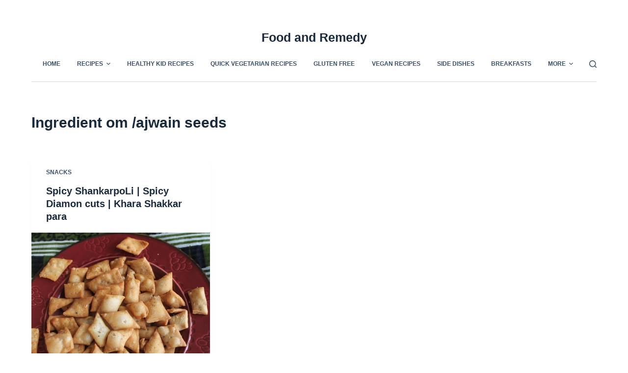

--- FILE ---
content_type: text/html; charset=UTF-8
request_url: https://foodandremedy.com/ingredient/om-ajwain-seeds/
body_size: 16552
content:
<!doctype html>
<html lang="en-US">
<head>
	
	<meta charset="UTF-8">
	<meta name="viewport" content="width=device-width, initial-scale=1, maximum-scale=5, viewport-fit=cover">
	<link rel="profile" href="https://gmpg.org/xfn/11">

	<meta name='robots' content='index, follow, max-image-preview:large, max-snippet:-1, max-video-preview:-1' />
<!-- Google tag (gtag.js) consent mode dataLayer added by Site Kit -->
<script id="google_gtagjs-js-consent-mode-data-layer">
window.dataLayer = window.dataLayer || [];function gtag(){dataLayer.push(arguments);}
gtag('consent', 'default', {"ad_personalization":"denied","ad_storage":"denied","ad_user_data":"denied","analytics_storage":"denied","functionality_storage":"denied","security_storage":"denied","personalization_storage":"denied","region":["AT","BE","BG","CH","CY","CZ","DE","DK","EE","ES","FI","FR","GB","GR","HR","HU","IE","IS","IT","LI","LT","LU","LV","MT","NL","NO","PL","PT","RO","SE","SI","SK"],"wait_for_update":500});
window._googlesitekitConsentCategoryMap = {"statistics":["analytics_storage"],"marketing":["ad_storage","ad_user_data","ad_personalization"],"functional":["functionality_storage","security_storage"],"preferences":["personalization_storage"]};
window._googlesitekitConsents = {"ad_personalization":"denied","ad_storage":"denied","ad_user_data":"denied","analytics_storage":"denied","functionality_storage":"denied","security_storage":"denied","personalization_storage":"denied","region":["AT","BE","BG","CH","CY","CZ","DE","DK","EE","ES","FI","FR","GB","GR","HR","HU","IE","IS","IT","LI","LT","LU","LV","MT","NL","NO","PL","PT","RO","SE","SI","SK"],"wait_for_update":500};
</script>
<!-- End Google tag (gtag.js) consent mode dataLayer added by Site Kit -->

	<!-- This site is optimized with the Yoast SEO plugin v23.5 - https://yoast.com/wordpress/plugins/seo/ -->
	<title>om /ajwain seeds Archives - Food and Remedy</title>
	<link rel="canonical" href="https://foodandremedy.com/ingredient/om-ajwain-seeds/" />
	<meta property="og:locale" content="en_US" />
	<meta property="og:type" content="article" />
	<meta property="og:title" content="om /ajwain seeds Archives - Food and Remedy" />
	<meta property="og:url" content="https://foodandremedy.com/ingredient/om-ajwain-seeds/" />
	<meta property="og:site_name" content="Food and Remedy" />
	<script type="application/ld+json" class="yoast-schema-graph">{"@context":"https://schema.org","@graph":[{"@type":"CollectionPage","@id":"https://foodandremedy.com/ingredient/om-ajwain-seeds/","url":"https://foodandremedy.com/ingredient/om-ajwain-seeds/","name":"om /ajwain seeds Archives - Food and Remedy","isPartOf":{"@id":"https://foodandremedy.com/#website"},"primaryImageOfPage":{"@id":"https://foodandremedy.com/ingredient/om-ajwain-seeds/#primaryimage"},"image":{"@id":"https://foodandremedy.com/ingredient/om-ajwain-seeds/#primaryimage"},"thumbnailUrl":"https://foodandremedy.com/wp-content/uploads/2013/12/Khara-shankarapoli.jpg","breadcrumb":{"@id":"https://foodandremedy.com/ingredient/om-ajwain-seeds/#breadcrumb"},"inLanguage":"en-US"},{"@type":"ImageObject","inLanguage":"en-US","@id":"https://foodandremedy.com/ingredient/om-ajwain-seeds/#primaryimage","url":"https://foodandremedy.com/wp-content/uploads/2013/12/Khara-shankarapoli.jpg","contentUrl":"https://foodandremedy.com/wp-content/uploads/2013/12/Khara-shankarapoli.jpg","width":1920,"height":1280},{"@type":"BreadcrumbList","@id":"https://foodandremedy.com/ingredient/om-ajwain-seeds/#breadcrumb","itemListElement":[{"@type":"ListItem","position":1,"name":"Home","item":"https://foodandremedy.com/"},{"@type":"ListItem","position":2,"name":"om /ajwain seeds"}]},{"@type":"WebSite","@id":"https://foodandremedy.com/#website","url":"https://foodandremedy.com/","name":"Food and Remedy","description":"A simple path to Holistic Health and Living &amp; healthy vegetarian recipes","publisher":{"@id":"https://foodandremedy.com/#organization"},"potentialAction":[{"@type":"SearchAction","target":{"@type":"EntryPoint","urlTemplate":"https://foodandremedy.com/?s={search_term_string}"},"query-input":{"@type":"PropertyValueSpecification","valueRequired":true,"valueName":"search_term_string"}}],"inLanguage":"en-US"},{"@type":"Organization","@id":"https://foodandremedy.com/#organization","name":"Food And Remedy","url":"https://foodandremedy.com/","logo":{"@type":"ImageObject","inLanguage":"en-US","@id":"https://foodandremedy.com/#/schema/logo/image/","url":"https://foodandremedy.com/wp-content/uploads/2017/03/Chiroti-2.jpg","contentUrl":"https://foodandremedy.com/wp-content/uploads/2017/03/Chiroti-2.jpg","width":1920,"height":1280,"caption":"Food And Remedy"},"image":{"@id":"https://foodandremedy.com/#/schema/logo/image/"},"sameAs":["https://www.facebook.com/foodandremedy"]}]}</script>
	<!-- / Yoast SEO plugin. -->


<link rel='dns-prefetch' href='//www.googletagmanager.com' />
<link rel='dns-prefetch' href='//fonts.googleapis.com' />
<link rel='dns-prefetch' href='//ajax.googleapis.com' />
<link rel='dns-prefetch' href='//pagead2.googlesyndication.com' />
<link rel="alternate" type="application/rss+xml" title="Food and Remedy &raquo; Feed" href="https://foodandremedy.com/feed/" />
<link rel="alternate" type="application/rss+xml" title="Food and Remedy &raquo; om /ajwain seeds Ingredient Feed" href="https://foodandremedy.com/ingredient/om-ajwain-seeds/feed/" />
<!-- foodandremedy.com is managing ads with Advanced Ads --><script id="advads-ready">
			window.advanced_ads_ready=function(e,a){a=a||"complete";var d=function(e){return"interactive"===a?"loading"!==e:"complete"===e};d(document.readyState)?e():document.addEventListener("readystatechange",(function(a){d(a.target.readyState)&&e()}),{once:"interactive"===a})},window.advanced_ads_ready_queue=window.advanced_ads_ready_queue||[];		</script>
		<link rel='stylesheet' id='wp-block-library-css' href='https://foodandremedy.com/wp-includes/css/dist/block-library/style.min.css?ver=6.6.4' media='all' />
<style id='global-styles-inline-css'>
:root{--wp--preset--aspect-ratio--square: 1;--wp--preset--aspect-ratio--4-3: 4/3;--wp--preset--aspect-ratio--3-4: 3/4;--wp--preset--aspect-ratio--3-2: 3/2;--wp--preset--aspect-ratio--2-3: 2/3;--wp--preset--aspect-ratio--16-9: 16/9;--wp--preset--aspect-ratio--9-16: 9/16;--wp--preset--color--black: #000000;--wp--preset--color--cyan-bluish-gray: #abb8c3;--wp--preset--color--white: #ffffff;--wp--preset--color--pale-pink: #f78da7;--wp--preset--color--vivid-red: #cf2e2e;--wp--preset--color--luminous-vivid-orange: #ff6900;--wp--preset--color--luminous-vivid-amber: #fcb900;--wp--preset--color--light-green-cyan: #7bdcb5;--wp--preset--color--vivid-green-cyan: #00d084;--wp--preset--color--pale-cyan-blue: #8ed1fc;--wp--preset--color--vivid-cyan-blue: #0693e3;--wp--preset--color--vivid-purple: #9b51e0;--wp--preset--color--palette-color-1: var(--paletteColor1, #2872fa);--wp--preset--color--palette-color-2: var(--paletteColor2, #1559ed);--wp--preset--color--palette-color-3: var(--paletteColor3, #3A4F66);--wp--preset--color--palette-color-4: var(--paletteColor4, #192a3d);--wp--preset--color--palette-color-5: var(--paletteColor5, #e1e8ed);--wp--preset--color--palette-color-6: var(--paletteColor6, #f2f5f7);--wp--preset--color--palette-color-7: var(--paletteColor7, #FAFBFC);--wp--preset--color--palette-color-8: var(--paletteColor8, #ffffff);--wp--preset--gradient--vivid-cyan-blue-to-vivid-purple: linear-gradient(135deg,rgba(6,147,227,1) 0%,rgb(155,81,224) 100%);--wp--preset--gradient--light-green-cyan-to-vivid-green-cyan: linear-gradient(135deg,rgb(122,220,180) 0%,rgb(0,208,130) 100%);--wp--preset--gradient--luminous-vivid-amber-to-luminous-vivid-orange: linear-gradient(135deg,rgba(252,185,0,1) 0%,rgba(255,105,0,1) 100%);--wp--preset--gradient--luminous-vivid-orange-to-vivid-red: linear-gradient(135deg,rgba(255,105,0,1) 0%,rgb(207,46,46) 100%);--wp--preset--gradient--very-light-gray-to-cyan-bluish-gray: linear-gradient(135deg,rgb(238,238,238) 0%,rgb(169,184,195) 100%);--wp--preset--gradient--cool-to-warm-spectrum: linear-gradient(135deg,rgb(74,234,220) 0%,rgb(151,120,209) 20%,rgb(207,42,186) 40%,rgb(238,44,130) 60%,rgb(251,105,98) 80%,rgb(254,248,76) 100%);--wp--preset--gradient--blush-light-purple: linear-gradient(135deg,rgb(255,206,236) 0%,rgb(152,150,240) 100%);--wp--preset--gradient--blush-bordeaux: linear-gradient(135deg,rgb(254,205,165) 0%,rgb(254,45,45) 50%,rgb(107,0,62) 100%);--wp--preset--gradient--luminous-dusk: linear-gradient(135deg,rgb(255,203,112) 0%,rgb(199,81,192) 50%,rgb(65,88,208) 100%);--wp--preset--gradient--pale-ocean: linear-gradient(135deg,rgb(255,245,203) 0%,rgb(182,227,212) 50%,rgb(51,167,181) 100%);--wp--preset--gradient--electric-grass: linear-gradient(135deg,rgb(202,248,128) 0%,rgb(113,206,126) 100%);--wp--preset--gradient--midnight: linear-gradient(135deg,rgb(2,3,129) 0%,rgb(40,116,252) 100%);--wp--preset--gradient--juicy-peach: linear-gradient(to right, #ffecd2 0%, #fcb69f 100%);--wp--preset--gradient--young-passion: linear-gradient(to right, #ff8177 0%, #ff867a 0%, #ff8c7f 21%, #f99185 52%, #cf556c 78%, #b12a5b 100%);--wp--preset--gradient--true-sunset: linear-gradient(to right, #fa709a 0%, #fee140 100%);--wp--preset--gradient--morpheus-den: linear-gradient(to top, #30cfd0 0%, #330867 100%);--wp--preset--gradient--plum-plate: linear-gradient(135deg, #667eea 0%, #764ba2 100%);--wp--preset--gradient--aqua-splash: linear-gradient(15deg, #13547a 0%, #80d0c7 100%);--wp--preset--gradient--love-kiss: linear-gradient(to top, #ff0844 0%, #ffb199 100%);--wp--preset--gradient--new-retrowave: linear-gradient(to top, #3b41c5 0%, #a981bb 49%, #ffc8a9 100%);--wp--preset--gradient--plum-bath: linear-gradient(to top, #cc208e 0%, #6713d2 100%);--wp--preset--gradient--high-flight: linear-gradient(to right, #0acffe 0%, #495aff 100%);--wp--preset--gradient--teen-party: linear-gradient(-225deg, #FF057C 0%, #8D0B93 50%, #321575 100%);--wp--preset--gradient--fabled-sunset: linear-gradient(-225deg, #231557 0%, #44107A 29%, #FF1361 67%, #FFF800 100%);--wp--preset--gradient--arielle-smile: radial-gradient(circle 248px at center, #16d9e3 0%, #30c7ec 47%, #46aef7 100%);--wp--preset--gradient--itmeo-branding: linear-gradient(180deg, #2af598 0%, #009efd 100%);--wp--preset--gradient--deep-blue: linear-gradient(to right, #6a11cb 0%, #2575fc 100%);--wp--preset--gradient--strong-bliss: linear-gradient(to right, #f78ca0 0%, #f9748f 19%, #fd868c 60%, #fe9a8b 100%);--wp--preset--gradient--sweet-period: linear-gradient(to top, #3f51b1 0%, #5a55ae 13%, #7b5fac 25%, #8f6aae 38%, #a86aa4 50%, #cc6b8e 62%, #f18271 75%, #f3a469 87%, #f7c978 100%);--wp--preset--gradient--purple-division: linear-gradient(to top, #7028e4 0%, #e5b2ca 100%);--wp--preset--gradient--cold-evening: linear-gradient(to top, #0c3483 0%, #a2b6df 100%, #6b8cce 100%, #a2b6df 100%);--wp--preset--gradient--mountain-rock: linear-gradient(to right, #868f96 0%, #596164 100%);--wp--preset--gradient--desert-hump: linear-gradient(to top, #c79081 0%, #dfa579 100%);--wp--preset--gradient--ethernal-constance: linear-gradient(to top, #09203f 0%, #537895 100%);--wp--preset--gradient--happy-memories: linear-gradient(-60deg, #ff5858 0%, #f09819 100%);--wp--preset--gradient--grown-early: linear-gradient(to top, #0ba360 0%, #3cba92 100%);--wp--preset--gradient--morning-salad: linear-gradient(-225deg, #B7F8DB 0%, #50A7C2 100%);--wp--preset--gradient--night-call: linear-gradient(-225deg, #AC32E4 0%, #7918F2 48%, #4801FF 100%);--wp--preset--gradient--mind-crawl: linear-gradient(-225deg, #473B7B 0%, #3584A7 51%, #30D2BE 100%);--wp--preset--gradient--angel-care: linear-gradient(-225deg, #FFE29F 0%, #FFA99F 48%, #FF719A 100%);--wp--preset--gradient--juicy-cake: linear-gradient(to top, #e14fad 0%, #f9d423 100%);--wp--preset--gradient--rich-metal: linear-gradient(to right, #d7d2cc 0%, #304352 100%);--wp--preset--gradient--mole-hall: linear-gradient(-20deg, #616161 0%, #9bc5c3 100%);--wp--preset--gradient--cloudy-knoxville: linear-gradient(120deg, #fdfbfb 0%, #ebedee 100%);--wp--preset--gradient--soft-grass: linear-gradient(to top, #c1dfc4 0%, #deecdd 100%);--wp--preset--gradient--saint-petersburg: linear-gradient(135deg, #f5f7fa 0%, #c3cfe2 100%);--wp--preset--gradient--everlasting-sky: linear-gradient(135deg, #fdfcfb 0%, #e2d1c3 100%);--wp--preset--gradient--kind-steel: linear-gradient(-20deg, #e9defa 0%, #fbfcdb 100%);--wp--preset--gradient--over-sun: linear-gradient(60deg, #abecd6 0%, #fbed96 100%);--wp--preset--gradient--premium-white: linear-gradient(to top, #d5d4d0 0%, #d5d4d0 1%, #eeeeec 31%, #efeeec 75%, #e9e9e7 100%);--wp--preset--gradient--clean-mirror: linear-gradient(45deg, #93a5cf 0%, #e4efe9 100%);--wp--preset--gradient--wild-apple: linear-gradient(to top, #d299c2 0%, #fef9d7 100%);--wp--preset--gradient--snow-again: linear-gradient(to top, #e6e9f0 0%, #eef1f5 100%);--wp--preset--gradient--confident-cloud: linear-gradient(to top, #dad4ec 0%, #dad4ec 1%, #f3e7e9 100%);--wp--preset--gradient--glass-water: linear-gradient(to top, #dfe9f3 0%, white 100%);--wp--preset--gradient--perfect-white: linear-gradient(-225deg, #E3FDF5 0%, #FFE6FA 100%);--wp--preset--font-size--small: 13px;--wp--preset--font-size--medium: 20px;--wp--preset--font-size--large: 36px;--wp--preset--font-size--x-large: 42px;--wp--preset--spacing--20: 0.44rem;--wp--preset--spacing--30: 0.67rem;--wp--preset--spacing--40: 1rem;--wp--preset--spacing--50: 1.5rem;--wp--preset--spacing--60: 2.25rem;--wp--preset--spacing--70: 3.38rem;--wp--preset--spacing--80: 5.06rem;--wp--preset--shadow--natural: 6px 6px 9px rgba(0, 0, 0, 0.2);--wp--preset--shadow--deep: 12px 12px 50px rgba(0, 0, 0, 0.4);--wp--preset--shadow--sharp: 6px 6px 0px rgba(0, 0, 0, 0.2);--wp--preset--shadow--outlined: 6px 6px 0px -3px rgba(255, 255, 255, 1), 6px 6px rgba(0, 0, 0, 1);--wp--preset--shadow--crisp: 6px 6px 0px rgba(0, 0, 0, 1);}:root { --wp--style--global--content-size: var(--block-max-width);--wp--style--global--wide-size: var(--block-wide-max-width); }:where(body) { margin: 0; }.wp-site-blocks > .alignleft { float: left; margin-right: 2em; }.wp-site-blocks > .alignright { float: right; margin-left: 2em; }.wp-site-blocks > .aligncenter { justify-content: center; margin-left: auto; margin-right: auto; }:where(.wp-site-blocks) > * { margin-block-start: var(--content-spacing); margin-block-end: 0; }:where(.wp-site-blocks) > :first-child { margin-block-start: 0; }:where(.wp-site-blocks) > :last-child { margin-block-end: 0; }:root { --wp--style--block-gap: var(--content-spacing); }:root :where(.is-layout-flow) > :first-child{margin-block-start: 0;}:root :where(.is-layout-flow) > :last-child{margin-block-end: 0;}:root :where(.is-layout-flow) > *{margin-block-start: var(--content-spacing);margin-block-end: 0;}:root :where(.is-layout-constrained) > :first-child{margin-block-start: 0;}:root :where(.is-layout-constrained) > :last-child{margin-block-end: 0;}:root :where(.is-layout-constrained) > *{margin-block-start: var(--content-spacing);margin-block-end: 0;}:root :where(.is-layout-flex){gap: var(--content-spacing);}:root :where(.is-layout-grid){gap: var(--content-spacing);}.is-layout-flow > .alignleft{float: left;margin-inline-start: 0;margin-inline-end: 2em;}.is-layout-flow > .alignright{float: right;margin-inline-start: 2em;margin-inline-end: 0;}.is-layout-flow > .aligncenter{margin-left: auto !important;margin-right: auto !important;}.is-layout-constrained > .alignleft{float: left;margin-inline-start: 0;margin-inline-end: 2em;}.is-layout-constrained > .alignright{float: right;margin-inline-start: 2em;margin-inline-end: 0;}.is-layout-constrained > .aligncenter{margin-left: auto !important;margin-right: auto !important;}.is-layout-constrained > :where(:not(.alignleft):not(.alignright):not(.alignfull)){max-width: var(--wp--style--global--content-size);margin-left: auto !important;margin-right: auto !important;}.is-layout-constrained > .alignwide{max-width: var(--wp--style--global--wide-size);}body .is-layout-flex{display: flex;}.is-layout-flex{flex-wrap: wrap;align-items: center;}.is-layout-flex > :is(*, div){margin: 0;}body .is-layout-grid{display: grid;}.is-layout-grid > :is(*, div){margin: 0;}body{padding-top: 0px;padding-right: 0px;padding-bottom: 0px;padding-left: 0px;}.has-black-color{color: var(--wp--preset--color--black) !important;}.has-cyan-bluish-gray-color{color: var(--wp--preset--color--cyan-bluish-gray) !important;}.has-white-color{color: var(--wp--preset--color--white) !important;}.has-pale-pink-color{color: var(--wp--preset--color--pale-pink) !important;}.has-vivid-red-color{color: var(--wp--preset--color--vivid-red) !important;}.has-luminous-vivid-orange-color{color: var(--wp--preset--color--luminous-vivid-orange) !important;}.has-luminous-vivid-amber-color{color: var(--wp--preset--color--luminous-vivid-amber) !important;}.has-light-green-cyan-color{color: var(--wp--preset--color--light-green-cyan) !important;}.has-vivid-green-cyan-color{color: var(--wp--preset--color--vivid-green-cyan) !important;}.has-pale-cyan-blue-color{color: var(--wp--preset--color--pale-cyan-blue) !important;}.has-vivid-cyan-blue-color{color: var(--wp--preset--color--vivid-cyan-blue) !important;}.has-vivid-purple-color{color: var(--wp--preset--color--vivid-purple) !important;}.has-palette-color-1-color{color: var(--wp--preset--color--palette-color-1) !important;}.has-palette-color-2-color{color: var(--wp--preset--color--palette-color-2) !important;}.has-palette-color-3-color{color: var(--wp--preset--color--palette-color-3) !important;}.has-palette-color-4-color{color: var(--wp--preset--color--palette-color-4) !important;}.has-palette-color-5-color{color: var(--wp--preset--color--palette-color-5) !important;}.has-palette-color-6-color{color: var(--wp--preset--color--palette-color-6) !important;}.has-palette-color-7-color{color: var(--wp--preset--color--palette-color-7) !important;}.has-palette-color-8-color{color: var(--wp--preset--color--palette-color-8) !important;}.has-black-background-color{background-color: var(--wp--preset--color--black) !important;}.has-cyan-bluish-gray-background-color{background-color: var(--wp--preset--color--cyan-bluish-gray) !important;}.has-white-background-color{background-color: var(--wp--preset--color--white) !important;}.has-pale-pink-background-color{background-color: var(--wp--preset--color--pale-pink) !important;}.has-vivid-red-background-color{background-color: var(--wp--preset--color--vivid-red) !important;}.has-luminous-vivid-orange-background-color{background-color: var(--wp--preset--color--luminous-vivid-orange) !important;}.has-luminous-vivid-amber-background-color{background-color: var(--wp--preset--color--luminous-vivid-amber) !important;}.has-light-green-cyan-background-color{background-color: var(--wp--preset--color--light-green-cyan) !important;}.has-vivid-green-cyan-background-color{background-color: var(--wp--preset--color--vivid-green-cyan) !important;}.has-pale-cyan-blue-background-color{background-color: var(--wp--preset--color--pale-cyan-blue) !important;}.has-vivid-cyan-blue-background-color{background-color: var(--wp--preset--color--vivid-cyan-blue) !important;}.has-vivid-purple-background-color{background-color: var(--wp--preset--color--vivid-purple) !important;}.has-palette-color-1-background-color{background-color: var(--wp--preset--color--palette-color-1) !important;}.has-palette-color-2-background-color{background-color: var(--wp--preset--color--palette-color-2) !important;}.has-palette-color-3-background-color{background-color: var(--wp--preset--color--palette-color-3) !important;}.has-palette-color-4-background-color{background-color: var(--wp--preset--color--palette-color-4) !important;}.has-palette-color-5-background-color{background-color: var(--wp--preset--color--palette-color-5) !important;}.has-palette-color-6-background-color{background-color: var(--wp--preset--color--palette-color-6) !important;}.has-palette-color-7-background-color{background-color: var(--wp--preset--color--palette-color-7) !important;}.has-palette-color-8-background-color{background-color: var(--wp--preset--color--palette-color-8) !important;}.has-black-border-color{border-color: var(--wp--preset--color--black) !important;}.has-cyan-bluish-gray-border-color{border-color: var(--wp--preset--color--cyan-bluish-gray) !important;}.has-white-border-color{border-color: var(--wp--preset--color--white) !important;}.has-pale-pink-border-color{border-color: var(--wp--preset--color--pale-pink) !important;}.has-vivid-red-border-color{border-color: var(--wp--preset--color--vivid-red) !important;}.has-luminous-vivid-orange-border-color{border-color: var(--wp--preset--color--luminous-vivid-orange) !important;}.has-luminous-vivid-amber-border-color{border-color: var(--wp--preset--color--luminous-vivid-amber) !important;}.has-light-green-cyan-border-color{border-color: var(--wp--preset--color--light-green-cyan) !important;}.has-vivid-green-cyan-border-color{border-color: var(--wp--preset--color--vivid-green-cyan) !important;}.has-pale-cyan-blue-border-color{border-color: var(--wp--preset--color--pale-cyan-blue) !important;}.has-vivid-cyan-blue-border-color{border-color: var(--wp--preset--color--vivid-cyan-blue) !important;}.has-vivid-purple-border-color{border-color: var(--wp--preset--color--vivid-purple) !important;}.has-palette-color-1-border-color{border-color: var(--wp--preset--color--palette-color-1) !important;}.has-palette-color-2-border-color{border-color: var(--wp--preset--color--palette-color-2) !important;}.has-palette-color-3-border-color{border-color: var(--wp--preset--color--palette-color-3) !important;}.has-palette-color-4-border-color{border-color: var(--wp--preset--color--palette-color-4) !important;}.has-palette-color-5-border-color{border-color: var(--wp--preset--color--palette-color-5) !important;}.has-palette-color-6-border-color{border-color: var(--wp--preset--color--palette-color-6) !important;}.has-palette-color-7-border-color{border-color: var(--wp--preset--color--palette-color-7) !important;}.has-palette-color-8-border-color{border-color: var(--wp--preset--color--palette-color-8) !important;}.has-vivid-cyan-blue-to-vivid-purple-gradient-background{background: var(--wp--preset--gradient--vivid-cyan-blue-to-vivid-purple) !important;}.has-light-green-cyan-to-vivid-green-cyan-gradient-background{background: var(--wp--preset--gradient--light-green-cyan-to-vivid-green-cyan) !important;}.has-luminous-vivid-amber-to-luminous-vivid-orange-gradient-background{background: var(--wp--preset--gradient--luminous-vivid-amber-to-luminous-vivid-orange) !important;}.has-luminous-vivid-orange-to-vivid-red-gradient-background{background: var(--wp--preset--gradient--luminous-vivid-orange-to-vivid-red) !important;}.has-very-light-gray-to-cyan-bluish-gray-gradient-background{background: var(--wp--preset--gradient--very-light-gray-to-cyan-bluish-gray) !important;}.has-cool-to-warm-spectrum-gradient-background{background: var(--wp--preset--gradient--cool-to-warm-spectrum) !important;}.has-blush-light-purple-gradient-background{background: var(--wp--preset--gradient--blush-light-purple) !important;}.has-blush-bordeaux-gradient-background{background: var(--wp--preset--gradient--blush-bordeaux) !important;}.has-luminous-dusk-gradient-background{background: var(--wp--preset--gradient--luminous-dusk) !important;}.has-pale-ocean-gradient-background{background: var(--wp--preset--gradient--pale-ocean) !important;}.has-electric-grass-gradient-background{background: var(--wp--preset--gradient--electric-grass) !important;}.has-midnight-gradient-background{background: var(--wp--preset--gradient--midnight) !important;}.has-juicy-peach-gradient-background{background: var(--wp--preset--gradient--juicy-peach) !important;}.has-young-passion-gradient-background{background: var(--wp--preset--gradient--young-passion) !important;}.has-true-sunset-gradient-background{background: var(--wp--preset--gradient--true-sunset) !important;}.has-morpheus-den-gradient-background{background: var(--wp--preset--gradient--morpheus-den) !important;}.has-plum-plate-gradient-background{background: var(--wp--preset--gradient--plum-plate) !important;}.has-aqua-splash-gradient-background{background: var(--wp--preset--gradient--aqua-splash) !important;}.has-love-kiss-gradient-background{background: var(--wp--preset--gradient--love-kiss) !important;}.has-new-retrowave-gradient-background{background: var(--wp--preset--gradient--new-retrowave) !important;}.has-plum-bath-gradient-background{background: var(--wp--preset--gradient--plum-bath) !important;}.has-high-flight-gradient-background{background: var(--wp--preset--gradient--high-flight) !important;}.has-teen-party-gradient-background{background: var(--wp--preset--gradient--teen-party) !important;}.has-fabled-sunset-gradient-background{background: var(--wp--preset--gradient--fabled-sunset) !important;}.has-arielle-smile-gradient-background{background: var(--wp--preset--gradient--arielle-smile) !important;}.has-itmeo-branding-gradient-background{background: var(--wp--preset--gradient--itmeo-branding) !important;}.has-deep-blue-gradient-background{background: var(--wp--preset--gradient--deep-blue) !important;}.has-strong-bliss-gradient-background{background: var(--wp--preset--gradient--strong-bliss) !important;}.has-sweet-period-gradient-background{background: var(--wp--preset--gradient--sweet-period) !important;}.has-purple-division-gradient-background{background: var(--wp--preset--gradient--purple-division) !important;}.has-cold-evening-gradient-background{background: var(--wp--preset--gradient--cold-evening) !important;}.has-mountain-rock-gradient-background{background: var(--wp--preset--gradient--mountain-rock) !important;}.has-desert-hump-gradient-background{background: var(--wp--preset--gradient--desert-hump) !important;}.has-ethernal-constance-gradient-background{background: var(--wp--preset--gradient--ethernal-constance) !important;}.has-happy-memories-gradient-background{background: var(--wp--preset--gradient--happy-memories) !important;}.has-grown-early-gradient-background{background: var(--wp--preset--gradient--grown-early) !important;}.has-morning-salad-gradient-background{background: var(--wp--preset--gradient--morning-salad) !important;}.has-night-call-gradient-background{background: var(--wp--preset--gradient--night-call) !important;}.has-mind-crawl-gradient-background{background: var(--wp--preset--gradient--mind-crawl) !important;}.has-angel-care-gradient-background{background: var(--wp--preset--gradient--angel-care) !important;}.has-juicy-cake-gradient-background{background: var(--wp--preset--gradient--juicy-cake) !important;}.has-rich-metal-gradient-background{background: var(--wp--preset--gradient--rich-metal) !important;}.has-mole-hall-gradient-background{background: var(--wp--preset--gradient--mole-hall) !important;}.has-cloudy-knoxville-gradient-background{background: var(--wp--preset--gradient--cloudy-knoxville) !important;}.has-soft-grass-gradient-background{background: var(--wp--preset--gradient--soft-grass) !important;}.has-saint-petersburg-gradient-background{background: var(--wp--preset--gradient--saint-petersburg) !important;}.has-everlasting-sky-gradient-background{background: var(--wp--preset--gradient--everlasting-sky) !important;}.has-kind-steel-gradient-background{background: var(--wp--preset--gradient--kind-steel) !important;}.has-over-sun-gradient-background{background: var(--wp--preset--gradient--over-sun) !important;}.has-premium-white-gradient-background{background: var(--wp--preset--gradient--premium-white) !important;}.has-clean-mirror-gradient-background{background: var(--wp--preset--gradient--clean-mirror) !important;}.has-wild-apple-gradient-background{background: var(--wp--preset--gradient--wild-apple) !important;}.has-snow-again-gradient-background{background: var(--wp--preset--gradient--snow-again) !important;}.has-confident-cloud-gradient-background{background: var(--wp--preset--gradient--confident-cloud) !important;}.has-glass-water-gradient-background{background: var(--wp--preset--gradient--glass-water) !important;}.has-perfect-white-gradient-background{background: var(--wp--preset--gradient--perfect-white) !important;}.has-small-font-size{font-size: var(--wp--preset--font-size--small) !important;}.has-medium-font-size{font-size: var(--wp--preset--font-size--medium) !important;}.has-large-font-size{font-size: var(--wp--preset--font-size--large) !important;}.has-x-large-font-size{font-size: var(--wp--preset--font-size--x-large) !important;}
:root :where(.wp-block-pullquote){font-size: 1.5em;line-height: 1.6;}
</style>
<link rel='stylesheet' id='fvp-frontend-css' href='https://foodandremedy.com/wp-content/plugins/featured-video-plus/styles/frontend.css?ver=2.3.3' media='all' />
<link rel='stylesheet' id='wpurp_style_minified-css' href='https://foodandremedy.com/wp-content/plugins/wp-ultimate-recipe-premium/core/assets/wpurp-public-without-base.css?ver=3.1.5' media='all' />
<link rel='stylesheet' id='wpurp_style1-css' href='https://fonts.googleapis.com/css?family=Open+Sans&#038;ver=3.1.5' media='all' />
<link rel='stylesheet' id='wpurp_style2-css' href='https://foodandremedy.com/wp-content/plugins/wp-ultimate-recipe-premium/core/vendor/select2/select2.css?ver=3.1.5' media='all' />
<link rel='stylesheet' id='wpurp_style3-css' href='//ajax.googleapis.com/ajax/libs/jqueryui/1.10.4/themes/smoothness/jquery-ui.css?ver=3.1.5' media='all' />
<link rel='stylesheet' id='wpupg_style1-css' href='https://foodandremedy.com/wp-content/plugins/wp-ultimate-recipe-premium/premium/vendor/wp-ultimate-post-grid-premium/core/css/filter.css?ver=2.1' media='all' />
<link rel='stylesheet' id='wpupg_style2-css' href='https://foodandremedy.com/wp-content/plugins/wp-ultimate-recipe-premium/premium/vendor/wp-ultimate-post-grid-premium/core/css/pagination.css?ver=2.1' media='all' />
<link rel='stylesheet' id='wpupg_style3-css' href='https://foodandremedy.com/wp-content/plugins/wp-ultimate-recipe-premium/premium/vendor/wp-ultimate-post-grid-premium/core/css/grid.css?ver=2.1' media='all' />
<link rel='stylesheet' id='wpupg_style4-css' href='https://foodandremedy.com/wp-content/plugins/wp-ultimate-recipe-premium/premium/vendor/wp-ultimate-post-grid-premium/core/css/layout_base_forced.css?ver=2.1' media='all' />
<link rel='stylesheet' id='wpupg_style5-css' href='https://foodandremedy.com/wp-content/plugins/wp-ultimate-recipe-premium/premium/vendor/wp-ultimate-post-grid-premium/premium/addons/filter-dropdown/css/filter-dropdown.css?ver=2.1' media='all' />
<link rel='stylesheet' id='wpupg_style6-css' href='https://foodandremedy.com/wp-content/plugins/wp-ultimate-recipe-premium/premium/vendor/wp-ultimate-post-grid-premium/core/vendor/select2/css/select2.css?ver=2.1' media='all' />
<link rel='stylesheet' id='ct-main-styles-css' href='https://foodandremedy.com/wp-content/themes/blocksy/static/bundle/main.min.css?ver=1.8.92' media='all' />
<link rel='stylesheet' id='ct-page-title-styles-css' href='https://foodandremedy.com/wp-content/themes/blocksy/static/bundle/page-title.min.css?ver=1.8.92' media='all' />
<link rel='stylesheet' id='ct-back-to-top-styles-css' href='https://foodandremedy.com/wp-content/themes/blocksy/static/bundle/back-to-top.min.css?ver=1.8.92' media='all' />
<script src="https://foodandremedy.com/wp-includes/js/jquery/jquery.min.js?ver=3.7.1" id="jquery-core-js"></script>
<script src="https://foodandremedy.com/wp-includes/js/jquery/jquery-migrate.min.js?ver=3.4.1" id="jquery-migrate-js"></script>
<script src="https://foodandremedy.com/wp-content/plugins/featured-video-plus/js/jquery.fitvids.min.js?ver=master-2015-08" id="jquery.fitvids-js"></script>
<script id="fvp-frontend-js-extra">
var fvpdata = {"ajaxurl":"https:\/\/foodandremedy.com\/wp-admin\/admin-ajax.php","nonce":"642a166609","fitvids":"1","dynamic":"","overlay":"","opacity":"0.75","color":"b","width":"640"};
</script>
<script src="https://foodandremedy.com/wp-content/plugins/featured-video-plus/js/frontend.min.js?ver=2.3.3" id="fvp-frontend-js"></script>

<!-- Google tag (gtag.js) snippet added by Site Kit -->
<!-- Google Analytics snippet added by Site Kit -->
<script src="https://www.googletagmanager.com/gtag/js?id=GT-MKBFQ3K" id="google_gtagjs-js" async></script>
<script id="google_gtagjs-js-after">
window.dataLayer = window.dataLayer || [];function gtag(){dataLayer.push(arguments);}
gtag("set","linker",{"domains":["foodandremedy.com"]});
gtag("js", new Date());
gtag("set", "developer_id.dZTNiMT", true);
gtag("config", "GT-MKBFQ3K");
</script>
<link rel="https://api.w.org/" href="https://foodandremedy.com/wp-json/" /><link rel="EditURI" type="application/rsd+xml" title="RSD" href="https://foodandremedy.com/xmlrpc.php?rsd" />
<meta name="generator" content="WordPress 6.6.4" />
<meta name="generator" content="Site Kit by Google 1.170.0" /><style type="text/css">.wprm-glossary-term {color: #5A822B;text-decoration: underline;cursor: help;}</style><style type="text/css">.wpupg-grid { transition: height 0.8s; }</style><noscript><link rel='stylesheet' href='https://foodandremedy.com/wp-content/themes/blocksy/static/bundle/no-scripts.min.css' type='text/css'></noscript>
<style id="ct-main-styles-inline-css">[data-header*="type-1"] .ct-header [data-id="logo"] .site-logo-container {--logo-max-height:34px;} [data-header*="type-1"] .ct-header [data-id="logo"] .site-title {--fontWeight:700;--fontSize:25px;--lineHeight:1.5;--linkInitialColor:var(--paletteColor4);} [data-header*="type-1"] .ct-header [data-id="logo"] {--margin:5% 0% 0% 0% !important;--horizontal-alignment:left;} [data-header*="type-1"] .ct-header [data-id="menu"] > ul > li > a {--fontWeight:700;--textTransform:uppercase;--fontSize:12px;--lineHeight:1.3;--linkInitialColor:var(--color);} [data-header*="type-1"] .ct-header [data-id="menu"][data-menu*="type-3"] > ul > li > a {--linkHoverColor:#ffffff;--linkActiveColor:#ffffff;} [data-header*="type-1"] .ct-header [data-id="menu"] .sub-menu {--linkInitialColor:#ffffff;--fontWeight:500;--fontSize:12px;--dropdown-divider:1px dashed rgba(255, 255, 255, 0.1);--box-shadow:0px 10px 20px rgba(41, 51, 61, 0.1);--border-radius:0px 0px 2px 2px;} [data-header*="type-1"] .ct-header [data-row*="middle"] {--height:71px;background-color:var(--paletteColor8);background-image:none;--borderTop:none;--borderBottom:none;--box-shadow:none;} [data-header*="type-1"] .ct-header [data-row*="middle"] > div {--borderTop:none;--borderBottom:1px solid rgba(44,62,80,0.2);} [data-header*="type-1"] [data-id="mobile-menu"] {--fontWeight:700;--fontSize:20px;--linkInitialColor:#ffffff;--mobile-menu-divider:none;} [data-header*="type-1"] #offcanvas .ct-panel-inner {background-color:rgba(18, 21, 25, 0.98);} [data-header*="type-1"] #offcanvas {--side-panel-width:500px;} [data-header*="type-1"] [data-behaviour*="side"] {--box-shadow:0px 0px 70px rgba(0, 0, 0, 0.35);} [data-header*="type-1"] #search-modal .ct-search-results a {--fontWeight:500;--fontSize:14px;--lineHeight:1.4;} [data-header*="type-1"] #search-modal {--linkInitialColor:#ffffff;--form-text-initial-color:#ffffff;--form-text-focus-color:#ffffff;background-color:rgba(18, 21, 25, 0.98);} [data-header*="type-1"] .ct-header [data-row*="top"] {--height:20px;background-color:var(--paletteColor8);background-image:none;--borderTop:none;--borderBottom:none;--box-shadow:none;} [data-header*="type-1"] .ct-header [data-row*="top"] > div {--borderTop:none;--borderBottom:none;} [data-header*="type-1"] [data-id="trigger"] {--icon-size:18px;} [data-header*="type-1"] {--header-height:91px;} [data-footer*="type-1"] .ct-footer [data-row*="bottom"] > div {--container-spacing:25px;--border:none;--grid-template-columns:initial;} [data-footer*="type-1"] .ct-footer [data-row*="bottom"] .widget-title {--fontSize:16px;} [data-footer*="type-1"] .ct-footer [data-row*="bottom"] {background-color:transparent;} [data-footer*="type-1"] [data-id="copyright"] {--fontWeight:400;--fontSize:15px;--lineHeight:1.3;} [data-footer*="type-1"] .ct-footer [data-id="menu"] ul {--fontWeight:700;--textTransform:uppercase;--fontSize:12px;--lineHeight:1.3;} [data-footer*="type-1"] .ct-footer [data-id="menu"] > ul > li > a {--linkInitialColor:var(--color);} [data-footer*="type-1"] .ct-footer [data-row*="middle"] > div {--container-spacing:70px;--border:none;--grid-template-columns:initial;} [data-footer*="type-1"] .ct-footer [data-row*="middle"] .widget-title {--fontSize:16px;} [data-footer*="type-1"] .ct-footer [data-row*="middle"] {background-color:transparent;} [data-footer*="type-1"] .ct-footer [data-row*="top"] > div {--container-spacing:30px;--border:none;--grid-template-columns:initial;} [data-footer*="type-1"] .ct-footer [data-row*="top"] .widget-title {--fontSize:16px;} [data-footer*="type-1"] .ct-footer [data-row*="top"] {background-color:transparent;} [data-footer*="type-1"] .ct-footer [data-column="widget-area-1"] {--text-horizontal-alignment:left;--horizontal-alignment:flex-start;} [data-footer*="type-1"] footer.ct-footer {background-color:var(--paletteColor6);}:root {--fontFamily:-apple-system, BlinkMacSystemFont, 'Segoe UI', Roboto, Helvetica, Arial, sans-serif, 'Apple Color Emoji', 'Segoe UI Emoji', 'Segoe UI Symbol';--fontWeight:400;--textTransform:none;--textDecoration:none;--fontSize:16px;--lineHeight:1.65;--letterSpacing:0em;--buttonFontWeight:500;--buttonFontSize:15px;--has-classic-forms:var(--true);--has-modern-forms:var(--false);--form-field-border-initial-color:var(--border-color);--form-field-border-focus-color:var(--paletteColor1);--form-selection-control-initial-color:var(--border-color);--form-selection-control-accent-color:var(--paletteColor1);--paletteColor1:#2872fa;--paletteColor2:#1559ed;--paletteColor3:#3A4F66;--paletteColor4:#192a3d;--paletteColor5:#e1e8ed;--paletteColor6:#f2f5f7;--paletteColor7:#FAFBFC;--paletteColor8:#ffffff;--color:var(--paletteColor3);--linkInitialColor:var(--paletteColor1);--linkHoverColor:var(--paletteColor2);--selectionTextColor:#ffffff;--selectionBackgroundColor:var(--paletteColor1);--border-color:var(--paletteColor5);--headings-color:var(--paletteColor4);--content-spacing:1.5em;--buttonMinHeight:40px;--buttonShadow:none;--buttonTransform:none;--buttonTextInitialColor:#ffffff;--buttonTextHoverColor:#ffffff;--buttonInitialColor:var(--paletteColor1);--buttonHoverColor:var(--paletteColor2);--button-border:none;--buttonBorderRadius:3px;--button-padding:5px 20px;--normal-container-max-width:1290px;--content-vertical-spacing:60px;--narrow-container-max-width:750px;--wide-offset:130px;}h1 {--fontWeight:700;--fontSize:40px;--lineHeight:1.5;}h2 {--fontWeight:700;--fontSize:35px;--lineHeight:1.5;}h3 {--fontWeight:700;--fontSize:30px;--lineHeight:1.5;}h4 {--fontWeight:700;--fontSize:25px;--lineHeight:1.5;}h5 {--fontWeight:700;--fontSize:20px;--lineHeight:1.5;}h6 {--fontWeight:700;--fontSize:16px;--lineHeight:1.5;}.wp-block-pullquote, .ct-quote-widget blockquote {--fontFamily:Georgia;--fontWeight:600;--fontSize:25px;}code, kbd, samp, pre {--fontFamily:monospace;--fontWeight:400;--fontSize:16px;}.ct-sidebar .widget-title {--fontSize:18px;}.ct-breadcrumbs {--fontWeight:600;--textTransform:uppercase;--fontSize:12px;}body {background-color:var(--paletteColor8);background-image:none;} [data-prefix="single_blog_post"] .entry-header .page-title {--fontSize:30px;} [data-prefix="single_blog_post"] .entry-header .entry-meta {--fontWeight:600;--textTransform:uppercase;--fontSize:12px;--lineHeight:1.3;} [data-prefix="categories"] .entry-header .page-title {--fontSize:30px;} [data-prefix="categories"] .entry-header .entry-meta {--fontWeight:600;--textTransform:uppercase;--fontSize:12px;--lineHeight:1.3;} [data-prefix="search"] .entry-header .page-title {--fontSize:30px;} [data-prefix="search"] .entry-header .entry-meta {--fontWeight:600;--textTransform:uppercase;--fontSize:12px;--lineHeight:1.3;} [data-prefix="author"] .entry-header .page-title {--fontSize:30px;} [data-prefix="author"] .entry-header .entry-meta {--fontWeight:600;--textTransform:uppercase;--fontSize:12px;--lineHeight:1.3;} [data-prefix="author"] .hero-section[data-type="type-2"] {background-color:var(--paletteColor6);background-image:none;--container-padding:50px 0;} [data-prefix="single_page"] .entry-header .page-title {--fontSize:30px;} [data-prefix="single_page"] .entry-header .entry-meta {--fontWeight:600;--textTransform:uppercase;--fontSize:12px;--lineHeight:1.3;} [data-prefix="recipe_single"] .entry-header .page-title {--fontSize:30px;} [data-prefix="recipe_single"] .entry-header .entry-meta {--fontWeight:600;--textTransform:uppercase;--fontSize:12px;--lineHeight:1.3;} [data-prefix="recipe_archive"] .entry-header .page-title {--fontSize:30px;} [data-prefix="recipe_archive"] .entry-header .entry-meta {--fontWeight:600;--textTransform:uppercase;--fontSize:12px;--lineHeight:1.3;} [data-prefix="wpupg_grid_single"] .entry-header .page-title {--fontSize:30px;} [data-prefix="wpupg_grid_single"] .entry-header .entry-meta {--fontWeight:600;--textTransform:uppercase;--fontSize:12px;--lineHeight:1.3;} [data-prefix="wpupg_grid_archive"] .entry-header .page-title {--fontSize:30px;} [data-prefix="wpupg_grid_archive"] .entry-header .entry-meta {--fontWeight:600;--textTransform:uppercase;--fontSize:12px;--lineHeight:1.3;} [data-prefix="menu_single"] .entry-header .page-title {--fontSize:30px;} [data-prefix="menu_single"] .entry-header .entry-meta {--fontWeight:600;--textTransform:uppercase;--fontSize:12px;--lineHeight:1.3;} [data-prefix="menu_archive"] .entry-header .page-title {--fontSize:30px;} [data-prefix="menu_archive"] .entry-header .entry-meta {--fontWeight:600;--textTransform:uppercase;--fontSize:12px;--lineHeight:1.3;} [data-prefix="blog"] .entries {--grid-template-columns:repeat(2, minmax(0, 1fr));} [data-prefix="blog"] .entry-card .entry-title {--fontSize:20px;--lineHeight:1.3;} [data-prefix="blog"] .entry-card .entry-meta {--fontWeight:600;--textTransform:uppercase;--fontSize:12px;} [data-prefix="blog"] [data-cards="simple"] .entry-card {--card-border:1px dashed rgba(224, 229, 235, 0.8);} [data-prefix="categories"] .entries {--grid-template-columns:repeat(2, minmax(0, 1fr));} [data-prefix="categories"] .entry-card .entry-title {--fontSize:20px;--lineHeight:1.3;} [data-prefix="categories"] .entry-card .entry-meta {--fontWeight:600;--textTransform:uppercase;--fontSize:12px;} [data-prefix="categories"] [data-cards="simple"] .entry-card {--card-border:1px dashed rgba(224, 229, 235, 0.8);} [data-prefix="author"] .entries {--grid-template-columns:repeat(3, minmax(0, 1fr));} [data-prefix="author"] .entry-card .entry-title {--fontSize:20px;--lineHeight:1.3;} [data-prefix="author"] .entry-card .entry-meta {--fontWeight:600;--textTransform:uppercase;--fontSize:12px;} [data-prefix="author"] .entry-card {background-color:var(--paletteColor8);--box-shadow:0px 12px 18px -6px rgba(34, 56, 101, 0.04);} [data-prefix="search"] .entries {--grid-template-columns:repeat(3, minmax(0, 1fr));} [data-prefix="search"] .entry-card .entry-title {--fontSize:20px;--lineHeight:1.3;} [data-prefix="search"] .entry-card .entry-meta {--fontWeight:600;--textTransform:uppercase;--fontSize:12px;} [data-prefix="search"] .entry-card {background-color:var(--paletteColor8);--box-shadow:0px 12px 18px -6px rgba(34, 56, 101, 0.04);} [data-prefix="recipe_archive"] .entries {--grid-template-columns:repeat(3, minmax(0, 1fr));} [data-prefix="recipe_archive"] .entry-card .entry-title {--fontSize:20px;--lineHeight:1.3;} [data-prefix="recipe_archive"] .entry-card .entry-meta {--fontWeight:600;--textTransform:uppercase;--fontSize:12px;} [data-prefix="recipe_archive"] .entry-card {background-color:var(--paletteColor8);--box-shadow:0px 12px 18px -6px rgba(34, 56, 101, 0.04);} [data-prefix="wpupg_grid_archive"] .entries {--grid-template-columns:repeat(3, minmax(0, 1fr));} [data-prefix="wpupg_grid_archive"] .entry-card .entry-title {--fontSize:20px;--lineHeight:1.3;} [data-prefix="wpupg_grid_archive"] .entry-card .entry-meta {--fontWeight:600;--textTransform:uppercase;--fontSize:12px;} [data-prefix="wpupg_grid_archive"] .entry-card {background-color:var(--paletteColor8);--box-shadow:0px 12px 18px -6px rgba(34, 56, 101, 0.04);} [data-prefix="menu_archive"] .entries {--grid-template-columns:repeat(3, minmax(0, 1fr));} [data-prefix="menu_archive"] .entry-card .entry-title {--fontSize:20px;--lineHeight:1.3;} [data-prefix="menu_archive"] .entry-card .entry-meta {--fontWeight:600;--textTransform:uppercase;--fontSize:12px;} [data-prefix="menu_archive"] .entry-card {background-color:var(--paletteColor8);--box-shadow:0px 12px 18px -6px rgba(34, 56, 101, 0.04);}form textarea {--form-field-height:170px;}.ct-sidebar {--linkInitialColor:var(--color);}aside[data-type="type-2"] {--border:none;--box-shadow:0px 12px 18px -6px rgba(34, 56, 101, 0.04);}.ct-back-to-top {--icon-color:#ffffff;--icon-hover-color:#ffffff;--border-radius:2px;} [data-prefix="single_blog_post"] .ct-related-posts-container {background-color:var(--paletteColor6);} [data-prefix="single_blog_post"] .ct-related-posts {--grid-template-columns:repeat(3, 1fr);} [data-prefix="recipe_single"] [class*="ct-container"] > article[class*="post"] {--has-boxed:var(--true);--has-wide:var(--false);background-color:var(--has-background, var(--paletteColor8));--border-radius:3px;--boxed-content-spacing:40px;--box-shadow:0px 12px 18px -6px rgba(34, 56, 101, 0.04);} [data-prefix="wpupg_grid_single"] [class*="ct-container"] > article[class*="post"] {--has-boxed:var(--false);--has-wide:var(--true);} [data-prefix="menu_single"] [class*="ct-container"] > article[class*="post"] {--has-boxed:var(--false);--has-wide:var(--true);} [data-prefix="single_blog_post"] [class*="ct-container"] > article[class*="post"] {--has-boxed:var(--false);--has-wide:var(--true);} [data-prefix="single_page"] [class*="ct-container"] > article[class*="post"] {--has-boxed:var(--false);--has-wide:var(--true);}@media (max-width: 999.98px) {[data-header*="type-1"] .ct-header [data-row*="middle"] {--height:70px;} [data-header*="type-1"] #offcanvas {--side-panel-width:65vw;} [data-header*="type-1"] {--header-height:70px;} [data-footer*="type-1"] .ct-footer [data-row*="bottom"] > div {--grid-template-columns:initial;} [data-footer*="type-1"] .ct-footer [data-row*="middle"] > div {--container-spacing:50px;--grid-template-columns:initial;} [data-footer*="type-1"] .ct-footer [data-row*="top"] > div {--grid-template-columns:initial;} [data-prefix="author"] .entries {--grid-template-columns:repeat(2, minmax(0, 1fr));} [data-prefix="search"] .entries {--grid-template-columns:repeat(2, minmax(0, 1fr));} [data-prefix="recipe_archive"] .entries {--grid-template-columns:repeat(2, minmax(0, 1fr));} [data-prefix="wpupg_grid_archive"] .entries {--grid-template-columns:repeat(2, minmax(0, 1fr));} [data-prefix="menu_archive"] .entries {--grid-template-columns:repeat(2, minmax(0, 1fr));} [data-prefix="single_blog_post"] .ct-related-posts {--grid-template-columns:repeat(2, 1fr);} [data-prefix="recipe_single"] [class*="ct-container"] > article[class*="post"] {--boxed-content-spacing:35px;}}@media (max-width: 689.98px) {[data-header*="type-1"] #offcanvas {--side-panel-width:90vw;} [data-footer*="type-1"] .ct-footer [data-row*="bottom"] > div {--container-spacing:15px;--grid-template-columns:initial;} [data-footer*="type-1"] .ct-footer [data-row*="middle"] > div {--container-spacing:40px;--grid-template-columns:initial;} [data-footer*="type-1"] .ct-footer [data-row*="top"] > div {--grid-template-columns:initial;} [data-prefix="blog"] .entries {--grid-template-columns:repeat(1, minmax(0, 1fr));} [data-prefix="blog"] .entry-card .entry-title {--fontSize:18px;} [data-prefix="categories"] .entries {--grid-template-columns:repeat(1, minmax(0, 1fr));} [data-prefix="categories"] .entry-card .entry-title {--fontSize:18px;} [data-prefix="author"] .entries {--grid-template-columns:repeat(1, minmax(0, 1fr));} [data-prefix="author"] .entry-card .entry-title {--fontSize:18px;} [data-prefix="search"] .entries {--grid-template-columns:repeat(1, minmax(0, 1fr));} [data-prefix="search"] .entry-card .entry-title {--fontSize:18px;} [data-prefix="recipe_archive"] .entries {--grid-template-columns:repeat(1, minmax(0, 1fr));} [data-prefix="recipe_archive"] .entry-card .entry-title {--fontSize:18px;} [data-prefix="wpupg_grid_archive"] .entries {--grid-template-columns:repeat(1, minmax(0, 1fr));} [data-prefix="wpupg_grid_archive"] .entry-card .entry-title {--fontSize:18px;} [data-prefix="menu_archive"] .entries {--grid-template-columns:repeat(1, minmax(0, 1fr));} [data-prefix="menu_archive"] .entry-card .entry-title {--fontSize:18px;}:root {--content-vertical-spacing:50px;} [data-prefix="single_blog_post"] .ct-related-posts {--grid-template-columns:repeat(1, 1fr);} [data-prefix="recipe_single"] [class*="ct-container"] > article[class*="post"] {--boxed-content-spacing:20px;}}</style>

<!-- Google AdSense meta tags added by Site Kit -->
<meta name="google-adsense-platform-account" content="ca-host-pub-2644536267352236">
<meta name="google-adsense-platform-domain" content="sitekit.withgoogle.com">
<!-- End Google AdSense meta tags added by Site Kit -->

<!-- Google Tag Manager snippet added by Site Kit -->
<script>
			( function( w, d, s, l, i ) {
				w[l] = w[l] || [];
				w[l].push( {'gtm.start': new Date().getTime(), event: 'gtm.js'} );
				var f = d.getElementsByTagName( s )[0],
					j = d.createElement( s ), dl = l != 'dataLayer' ? '&l=' + l : '';
				j.async = true;
				j.src = 'https://www.googletagmanager.com/gtm.js?id=' + i + dl;
				f.parentNode.insertBefore( j, f );
			} )( window, document, 'script', 'dataLayer', 'GTM-MNLNTV9' );
			
</script>

<!-- End Google Tag Manager snippet added by Site Kit -->

<!-- Google AdSense snippet added by Site Kit -->
<script async src="https://pagead2.googlesyndication.com/pagead/js/adsbygoogle.js?client=ca-pub-2861337578446923&amp;host=ca-host-pub-2644536267352236" crossorigin="anonymous"></script>

<!-- End Google AdSense snippet added by Site Kit -->
<style type="text/css">.select2wpupg-selection, .select2wpupg-dropdown { border-color: #AAAAAA!important; }.select2wpupg-selection__arrow b { border-top-color: #AAAAAA!important; }.select2wpupg-container--open .select2wpupg-selection__arrow b { border-bottom-color: #AAAAAA!important; }.select2wpupg-selection__placeholder, .select2wpupg-search__field, .select2wpupg-selection__rendered, .select2wpupg-results__option { color: #444444!important; }.select2wpupg-search__field::-webkit-input-placeholder { color: #444444!important; }.select2wpupg-search__field:-moz-placeholder { color: #444444!important; }.select2wpupg-search__field::-moz-placeholder { color: #444444!important; }.select2wpupg-search__field:-ms-input-placeholder { color: #444444!important; }.select2wpupg-results__option--highlighted { color: #FFFFFF!important; background-color: #5897FB!important; }</style><style type="text/css">span.wpurp-recipe-ingredient-notes.recipe-ingredient-notes:before {
    content: '(';
}

span.wpurp-recipe-ingredient-notes.recipe-ingredient-notes:after {
    content: ')'
}

span.wpurp-recipe-ingredient-notes.recipe-ingredient-notes {
    color: gray;
    font-style: italic;
}</style>		<style id="wp-custom-css">
			#stickyunit { position: fixed; }

#ga_sticky_bottom {
  left: 30% !important;
}		</style>
			</head>


<body class="archive tax-ingredient term-om-ajwain-seeds term-1215 wp-embed-responsive aa-prefix-advads- aa-disabled-bots ct-loading" data-link="type-2" data-prefix="recipe_archive" data-header="type-1" data-footer="type-1" >

<a class="skip-link show-on-focus" href="#main">
	Skip to content</a>

		<!-- Google Tag Manager (noscript) snippet added by Site Kit -->
		<noscript>
			<iframe src="https://www.googletagmanager.com/ns.html?id=GTM-MNLNTV9" height="0" width="0" style="display:none;visibility:hidden"></iframe>
		</noscript>
		<!-- End Google Tag Manager (noscript) snippet added by Site Kit -->
		<div class="ct-drawer-canvas">
		<div id="search-modal" class="ct-panel" data-behaviour="modal">
			<div class="ct-panel-actions">
				<button class="ct-toggle-close" data-type="type-1" aria-label="Close search modal">
					<svg class="ct-icon" width="12" height="12" viewBox="0 0 15 15"><path d="M1 15a1 1 0 01-.71-.29 1 1 0 010-1.41l5.8-5.8-5.8-5.8A1 1 0 011.7.29l5.8 5.8 5.8-5.8a1 1 0 011.41 1.41l-5.8 5.8 5.8 5.8a1 1 0 01-1.41 1.41l-5.8-5.8-5.8 5.8A1 1 0 011 15z"/></svg>				</button>
			</div>

			<div class="ct-panel-content">
				

<form role="search" method="get" class="search-form" action="https://foodandremedy.com/" aria-haspopup="listbox" data-live-results="thumbs">

	<input type="search" class="modal-field" placeholder="Search" value="" name="s" autocomplete="off" title="Search for..." aria-label="Search for...">

	<button type="submit" class="search-submit" aria-label="Search button">
		<svg class="ct-icon" aria-hidden="true" width="15" height="15" viewBox="0 0 15 15"><path d="M14.8,13.7L12,11c0.9-1.2,1.5-2.6,1.5-4.2c0-3.7-3-6.8-6.8-6.8S0,3,0,6.8s3,6.8,6.8,6.8c1.6,0,3.1-0.6,4.2-1.5l2.8,2.8c0.1,0.1,0.3,0.2,0.5,0.2s0.4-0.1,0.5-0.2C15.1,14.5,15.1,14,14.8,13.7z M1.5,6.8c0-2.9,2.4-5.2,5.2-5.2S12,3.9,12,6.8S9.6,12,6.8,12S1.5,9.6,1.5,6.8z"/></svg>
		<span data-loader="circles"><span></span><span></span><span></span></span>
	</button>

	
			<input type="hidden" name="ct_post_type" value="post:page:recipe:wpupg_grid:menu">
	
	
			<div class="screen-reader-text" aria-live="polite" role="status">
			No results		</div>
	
</form>


			</div>
		</div>

		<div id="offcanvas" class="ct-panel ct-header" data-behaviour="right-side" ><div class="ct-panel-inner">
		<div class="ct-panel-actions">
			<button class="ct-toggle-close" data-type="type-1" aria-label="Close drawer">
				<svg class="ct-icon" width="12" height="12" viewBox="0 0 15 15"><path d="M1 15a1 1 0 01-.71-.29 1 1 0 010-1.41l5.8-5.8-5.8-5.8A1 1 0 011.7.29l5.8 5.8 5.8-5.8a1 1 0 011.41 1.41l-5.8 5.8 5.8 5.8a1 1 0 01-1.41 1.41l-5.8-5.8-5.8 5.8A1 1 0 011 15z"/></svg>
			</button>
		</div>
		<div class="ct-panel-content" data-device="desktop" ></div><div class="ct-panel-content" data-device="mobile" >
<nav
	class="mobile-menu has-submenu"
	data-id="mobile-menu" data-interaction="click" data-toggle-type="type-1" 	aria-label="Off Canvas Menu">
	<ul id="menu-main-menu-1" role="menubar"><li class="menu-item menu-item-type-custom menu-item-object-custom menu-item-home menu-item-52" role="none"><a href="https://foodandremedy.com" class="ct-menu-link" role="menuitem">Home</a></li>
<li class="menu-item menu-item-type-taxonomy menu-item-object-category menu-item-has-children menu-item-56" role="none"><span class="ct-sub-menu-parent"><a href="https://foodandremedy.com/category/recipes/" class="ct-menu-link" role="menuitem">Recipes</a><button class="ct-toggle-dropdown-mobile" aria-label="Expand dropdown menu" aria-haspopup="true" aria-expanded="false" role="menuitem" ><svg class="ct-icon toggle-icon-1" width="15" height="15" viewBox="0 0 15 15"><path d="M3.9,5.1l3.6,3.6l3.6-3.6l1.4,0.7l-5,5l-5-5L3.9,5.1z"/></svg></button></span>
<ul class="sub-menu" role="menu">
	<li class="menu-item menu-item-type-taxonomy menu-item-object-category menu-item-57" role="none"><a href="https://foodandremedy.com/category/recipes/basic-items/" class="ct-menu-link" role="menuitem">Basic Items</a></li>
	<li class="menu-item menu-item-type-taxonomy menu-item-object-category menu-item-58" role="none"><a href="https://foodandremedy.com/category/recipes/beverages/" class="ct-menu-link" role="menuitem">Beverages</a></li>
	<li class="menu-item menu-item-type-taxonomy menu-item-object-category menu-item-59" role="none"><a href="https://foodandremedy.com/category/recipes/breakfasts/" class="ct-menu-link" role="menuitem">Breakfasts</a></li>
	<li class="menu-item menu-item-type-taxonomy menu-item-object-category menu-item-60" role="none"><a href="https://foodandremedy.com/category/recipes/desserts/" class="ct-menu-link" role="menuitem">Desserts</a></li>
	<li class="menu-item menu-item-type-taxonomy menu-item-object-category menu-item-61" role="none"><a href="https://foodandremedy.com/category/recipes/fusion/" class="ct-menu-link" role="menuitem">Fusion</a></li>
	<li class="menu-item menu-item-type-taxonomy menu-item-object-category menu-item-62" role="none"><a href="https://foodandremedy.com/category/recipes/powders/" class="ct-menu-link" role="menuitem">Powders</a></li>
	<li class="menu-item menu-item-type-taxonomy menu-item-object-category menu-item-63" role="none"><a href="https://foodandremedy.com/category/recipes/quinoa-dishes/" class="ct-menu-link" role="menuitem">Quinoa Dishes</a></li>
	<li class="menu-item menu-item-type-taxonomy menu-item-object-category menu-item-64" role="none"><a href="https://foodandremedy.com/category/recipes/rice-dishes/" class="ct-menu-link" role="menuitem">Rice Dishes</a></li>
	<li class="menu-item menu-item-type-taxonomy menu-item-object-category menu-item-65" role="none"><a href="https://foodandremedy.com/category/recipes/salads/" class="ct-menu-link" role="menuitem">Salads</a></li>
	<li class="menu-item menu-item-type-taxonomy menu-item-object-category menu-item-66" role="none"><a href="https://foodandremedy.com/category/recipes/side-dishes/" class="ct-menu-link" role="menuitem">Side Dishes</a></li>
	<li class="menu-item menu-item-type-taxonomy menu-item-object-category menu-item-67" role="none"><a href="https://foodandremedy.com/category/recipes/snacks/" class="ct-menu-link" role="menuitem">Snacks</a></li>
	<li class="menu-item menu-item-type-taxonomy menu-item-object-category menu-item-3271" role="none"><a href="https://foodandremedy.com/category/recipes/remedies/" class="ct-menu-link" role="menuitem">Remedies</a></li>
</ul>
</li>
<li class="menu-item menu-item-type-taxonomy menu-item-object-category menu-item-2981" role="none"><a href="https://foodandremedy.com/category/healthy-kid-friendly-recipes/" class="ct-menu-link" role="menuitem">Healthy Kid Recipes</a></li>
<li class="menu-item menu-item-type-taxonomy menu-item-object-category menu-item-5016" role="none"><a href="https://foodandremedy.com/category/quick-and-healthy-vegetarian-recipes/" class="ct-menu-link" role="menuitem">Quick Vegetarian Recipes</a></li>
<li class="menu-item menu-item-type-taxonomy menu-item-object-category menu-item-325413" role="none"><a href="https://foodandremedy.com/category/gluten-free-vegetarian/" class="ct-menu-link" role="menuitem">Gluten Free</a></li>
<li class="menu-item menu-item-type-taxonomy menu-item-object-category menu-item-325414" role="none"><a href="https://foodandremedy.com/category/vegan-recipes/" class="ct-menu-link" role="menuitem">Vegan Recipes</a></li>
<li class="menu-item menu-item-type-taxonomy menu-item-object-category menu-item-325415" role="none"><a href="https://foodandremedy.com/category/recipes/side-dishes/" class="ct-menu-link" role="menuitem">Side Dishes</a></li>
<li class="menu-item menu-item-type-taxonomy menu-item-object-category menu-item-325416" role="none"><a href="https://foodandremedy.com/category/recipes/breakfasts/" class="ct-menu-link" role="menuitem">Breakfasts</a></li>
<li class="menu-item menu-item-type-taxonomy menu-item-object-category menu-item-325417" role="none"><a href="https://foodandremedy.com/category/recipes/snacks/" class="ct-menu-link" role="menuitem">Snacks</a></li>
<li class="menu-item menu-item-type-taxonomy menu-item-object-category menu-item-719" role="none"><a href="https://foodandremedy.com/category/nutrition/" class="ct-menu-link" role="menuitem">Nutrition</a></li>
<li class="menu-item menu-item-type-taxonomy menu-item-object-category menu-item-153" role="none"><a href="https://foodandremedy.com/category/blog/" class="ct-menu-link" role="menuitem">Blog</a></li>
</ul></nav>

</div></div></div>
	<a href="#main-container" class="ct-back-to-top ct-hidden-sm"
		data-shape="square"
		data-alignment="right"
		title="Go to top" aria-label="Go to top">

		<svg class="ct-icon" width="15" height="15" viewBox="0 0 20 20"><path d="M10,0L9.4,0.6L0.8,9.1l1.2,1.2l7.1-7.1V20h1.7V3.3l7.1,7.1l1.2-1.2l-8.5-8.5L10,0z"/></svg>	</a>

	</div>
<div id="main-container">
	<header id="header" class="ct-header" data-id="type-1" itemscope="" itemtype="https://schema.org/WPHeader" ><div data-device="desktop" ><div data-row="top" data-column-set="1" ><div class="ct-container" ><div data-column="middle" ><div data-items="" >
<div	class="site-branding"
	data-id="logo" 		itemscope="itemscope" itemtype="https://schema.org/Organization" >

	
			<div class="site-title-container">
							<span class="site-title " itemprop="name" >
					<a href="https://foodandremedy.com/" rel="home" itemprop="url" >
						Food and Remedy					</a>
				</span>
			
					</div>
	  </div>

</div></div></div></div><div data-row="middle" data-column-set="1" ><div class="ct-container" ><div data-column="end" data-placements="1" ><div data-items="primary" >
<nav
	id="header-menu-1"
	class="header-menu-1"
	data-id="menu" data-interaction="hover" 	data-menu="type-1"
	data-dropdown="type-1:simple"	data-stretch	data-responsive="no"	itemscope="" itemtype="https://schema.org/SiteNavigationElement" 	aria-label="Header Menu">

	<ul id="menu-main-menu" class="menu" role="menubar"><li id="menu-item-52" class="menu-item menu-item-type-custom menu-item-object-custom menu-item-home menu-item-52" role="none"><a href="https://foodandremedy.com" class="ct-menu-link" role="menuitem">Home</a></li>
<li id="menu-item-56" class="menu-item menu-item-type-taxonomy menu-item-object-category menu-item-has-children menu-item-56 animated-submenu" role="none"><a href="https://foodandremedy.com/category/recipes/" class="ct-menu-link" role="menuitem">Recipes<span class="ct-toggle-dropdown-desktop"><svg class="ct-icon" width="8" height="8" viewBox="0 0 15 15"><path d="M2.1,3.2l5.4,5.4l5.4-5.4L15,4.3l-7.5,7.5L0,4.3L2.1,3.2z"/></svg></span></a><button class="ct-toggle-dropdown-desktop-ghost" aria-label="Expand dropdown menu" aria-haspopup="true" aria-expanded="false" role="menuitem" ></button>
<ul class="sub-menu" role="menu">
	<li id="menu-item-57" class="menu-item menu-item-type-taxonomy menu-item-object-category menu-item-57" role="none"><a href="https://foodandremedy.com/category/recipes/basic-items/" class="ct-menu-link" role="menuitem">Basic Items</a></li>
	<li id="menu-item-58" class="menu-item menu-item-type-taxonomy menu-item-object-category menu-item-58" role="none"><a href="https://foodandremedy.com/category/recipes/beverages/" class="ct-menu-link" role="menuitem">Beverages</a></li>
	<li id="menu-item-59" class="menu-item menu-item-type-taxonomy menu-item-object-category menu-item-59" role="none"><a href="https://foodandremedy.com/category/recipes/breakfasts/" class="ct-menu-link" role="menuitem">Breakfasts</a></li>
	<li id="menu-item-60" class="menu-item menu-item-type-taxonomy menu-item-object-category menu-item-60" role="none"><a href="https://foodandremedy.com/category/recipes/desserts/" class="ct-menu-link" role="menuitem">Desserts</a></li>
	<li id="menu-item-61" class="menu-item menu-item-type-taxonomy menu-item-object-category menu-item-61" role="none"><a href="https://foodandremedy.com/category/recipes/fusion/" class="ct-menu-link" role="menuitem">Fusion</a></li>
	<li id="menu-item-62" class="menu-item menu-item-type-taxonomy menu-item-object-category menu-item-62" role="none"><a href="https://foodandremedy.com/category/recipes/powders/" class="ct-menu-link" role="menuitem">Powders</a></li>
	<li id="menu-item-63" class="menu-item menu-item-type-taxonomy menu-item-object-category menu-item-63" role="none"><a href="https://foodandremedy.com/category/recipes/quinoa-dishes/" class="ct-menu-link" role="menuitem">Quinoa Dishes</a></li>
	<li id="menu-item-64" class="menu-item menu-item-type-taxonomy menu-item-object-category menu-item-64" role="none"><a href="https://foodandremedy.com/category/recipes/rice-dishes/" class="ct-menu-link" role="menuitem">Rice Dishes</a></li>
	<li id="menu-item-65" class="menu-item menu-item-type-taxonomy menu-item-object-category menu-item-65" role="none"><a href="https://foodandremedy.com/category/recipes/salads/" class="ct-menu-link" role="menuitem">Salads</a></li>
	<li id="menu-item-66" class="menu-item menu-item-type-taxonomy menu-item-object-category menu-item-66" role="none"><a href="https://foodandremedy.com/category/recipes/side-dishes/" class="ct-menu-link" role="menuitem">Side Dishes</a></li>
	<li id="menu-item-67" class="menu-item menu-item-type-taxonomy menu-item-object-category menu-item-67" role="none"><a href="https://foodandremedy.com/category/recipes/snacks/" class="ct-menu-link" role="menuitem">Snacks</a></li>
	<li id="menu-item-3271" class="menu-item menu-item-type-taxonomy menu-item-object-category menu-item-3271" role="none"><a href="https://foodandremedy.com/category/recipes/remedies/" class="ct-menu-link" role="menuitem">Remedies</a></li>
</ul>
</li>
<li id="menu-item-2981" class="menu-item menu-item-type-taxonomy menu-item-object-category menu-item-2981" role="none"><a href="https://foodandremedy.com/category/healthy-kid-friendly-recipes/" class="ct-menu-link" role="menuitem">Healthy Kid Recipes</a></li>
<li id="menu-item-5016" class="menu-item menu-item-type-taxonomy menu-item-object-category menu-item-5016" role="none"><a href="https://foodandremedy.com/category/quick-and-healthy-vegetarian-recipes/" class="ct-menu-link" role="menuitem">Quick Vegetarian Recipes</a></li>
<li id="menu-item-325413" class="menu-item menu-item-type-taxonomy menu-item-object-category menu-item-325413" role="none"><a href="https://foodandremedy.com/category/gluten-free-vegetarian/" class="ct-menu-link" role="menuitem">Gluten Free</a></li>
<li id="menu-item-325414" class="menu-item menu-item-type-taxonomy menu-item-object-category menu-item-325414" role="none"><a href="https://foodandremedy.com/category/vegan-recipes/" class="ct-menu-link" role="menuitem">Vegan Recipes</a></li>
<li id="menu-item-325415" class="menu-item menu-item-type-taxonomy menu-item-object-category menu-item-325415" role="none"><a href="https://foodandremedy.com/category/recipes/side-dishes/" class="ct-menu-link" role="menuitem">Side Dishes</a></li>
<li id="menu-item-325416" class="menu-item menu-item-type-taxonomy menu-item-object-category menu-item-325416" role="none"><a href="https://foodandremedy.com/category/recipes/breakfasts/" class="ct-menu-link" role="menuitem">Breakfasts</a></li>
<li id="menu-item-325417" class="menu-item menu-item-type-taxonomy menu-item-object-category menu-item-325417" role="none"><a href="https://foodandremedy.com/category/recipes/snacks/" class="ct-menu-link" role="menuitem">Snacks</a></li>
<li id="menu-item-719" class="menu-item menu-item-type-taxonomy menu-item-object-category menu-item-719" role="none"><a href="https://foodandremedy.com/category/nutrition/" class="ct-menu-link" role="menuitem">Nutrition</a></li>
<li id="menu-item-153" class="menu-item menu-item-type-taxonomy menu-item-object-category menu-item-153" role="none"><a href="https://foodandremedy.com/category/blog/" class="ct-menu-link" role="menuitem">Blog</a></li>
</ul></nav>


<button
	data-toggle-panel="#search-modal"
	class="ct-header-search ct-toggle "
	aria-label="Open search form"
	data-label="left"
	data-id="search" >

	<span class="ct-label ct-hidden-sm ct-hidden-md ct-hidden-lg">Search</span>

	<svg class="ct-icon" aria-hidden="true" width="15" height="15" viewBox="0 0 15 15"><path d="M14.8,13.7L12,11c0.9-1.2,1.5-2.6,1.5-4.2c0-3.7-3-6.8-6.8-6.8S0,3,0,6.8s3,6.8,6.8,6.8c1.6,0,3.1-0.6,4.2-1.5l2.8,2.8c0.1,0.1,0.3,0.2,0.5,0.2s0.4-0.1,0.5-0.2C15.1,14.5,15.1,14,14.8,13.7z M1.5,6.8c0-2.9,2.4-5.2,5.2-5.2S12,3.9,12,6.8S9.6,12,6.8,12S1.5,9.6,1.5,6.8z"/></svg></button>
</div></div></div></div></div><div data-device="mobile" ><div data-row="middle" data-column-set="2" ><div class="ct-container" ><div data-column="start" data-placements="1" ><div data-items="primary" >
<div	class="site-branding"
	data-id="logo" 		>

	
			<div class="site-title-container">
							<span class="site-title " >
					<a href="https://foodandremedy.com/" rel="home" >
						Food and Remedy					</a>
				</span>
			
					</div>
	  </div>

</div></div><div data-column="end" data-placements="1" ><div data-items="primary" >
<button
	data-toggle-panel="#offcanvas"
	class="ct-header-trigger ct-toggle "
	data-design="simple"
	data-label="right"
	aria-label="Open off canvas"
	data-id="trigger" >

	<span class="ct-label ct-hidden-sm ct-hidden-md ct-hidden-lg">Menu</span>

	<svg
		class="ct-icon"
		width="18" height="14" viewBox="0 0 18 14"
		aria-hidden="true"
		data-type="type-1">

		<rect y="0.00" width="18" height="1.7" rx="1"/>
		<rect y="6.15" width="18" height="1.7" rx="1"/>
		<rect y="12.3" width="18" height="1.7" rx="1"/>
	</svg>
</button>

<button
	data-toggle-panel="#search-modal"
	class="ct-header-search ct-toggle "
	aria-label="Open search form"
	data-label="left"
	data-id="search" >

	<span class="ct-label ct-hidden-sm ct-hidden-md ct-hidden-lg">Search</span>

	<svg class="ct-icon" aria-hidden="true" width="15" height="15" viewBox="0 0 15 15"><path d="M14.8,13.7L12,11c0.9-1.2,1.5-2.6,1.5-4.2c0-3.7-3-6.8-6.8-6.8S0,3,0,6.8s3,6.8,6.8,6.8c1.6,0,3.1-0.6,4.2-1.5l2.8,2.8c0.1,0.1,0.3,0.2,0.5,0.2s0.4-0.1,0.5-0.2C15.1,14.5,15.1,14,14.8,13.7z M1.5,6.8c0-2.9,2.4-5.2,5.2-5.2S12,3.9,12,6.8S9.6,12,6.8,12S1.5,9.6,1.5,6.8z"/></svg></button>
</div></div></div></div></div></header>
	<main id="main" class="site-main hfeed" itemscope="itemscope" itemtype="https://schema.org/CreativeWork" >

		
<div class="ct-container"  data-vertical-spacing="top:bottom">
	<section >
		
<div class="hero-section" data-type="type-1" >
			<header class="entry-header">
			<h1 class="page-title" title="Ingredient om /ajwain seeds" itemprop="headline" ><span class="ct-title-label" >Ingredient</span> om /ajwain seeds</h1>		</header>
	</div>
<div class="entries" data-archive="default" data-layout="grid" data-cards="boxed"  ><article id="post-25" class="entry-card post-25 recipe type-recipe status-publish has-post-thumbnail hentry category-snacks tag-deepavali tag-navarathri tag-shankar-poli tag-shankarpaale tag-shankarpali tag-snack tag-spice tag-spicy tag-sweet-snack ingredient-crushed-black-pepper-red-chilli-powder ingredient-maidaall-purpose-flour ingredient-oil ingredient-oil-to-fry ingredient-om-ajwain-seeds ingredient-salt ingredient-water tool-banale tool-bowls tool-kuttani tool-skimmer tool-steel-colander rating-0-stars post type-post" ><ul class="entry-meta" data-type="simple:slash"  ><li class="meta-categories" data-type="simple"><a href="https://foodandremedy.com/category/recipes/snacks/" rel="tag" class="ct-term-10" >Snacks</a></li></ul>
	<h2 class="entry-title">
		<a href="https://foodandremedy.com/recipes/snacks/spicy-shankarpoli-shankar-pare/" rel="bookmark">
			Spicy ShankarpoLi | Spicy Diamon cuts | Khara Shakkar para		</a>
	</h2>

	<a class="ct-image-container boundless-image" href="https://foodandremedy.com/recipes/snacks/spicy-shankarpoli-shankar-pare/" aria-label="Spicy ShankarpoLi | Spicy Diamon cuts | Khara Shakkar para" tabindex="-1"><img width="768" height="512" src="https://foodandremedy.com/wp-content/uploads/2013/12/Khara-shankarapoli.jpg" class="attachment-medium_large size-medium_large wp-post-image" alt="" decoding="async" fetchpriority="high" srcset="https://foodandremedy.com/wp-content/uploads/2013/12/Khara-shankarapoli.jpg 1920w, https://foodandremedy.com/wp-content/uploads/2013/12/Khara-shankarapoli-300x200.jpg 300w, https://foodandremedy.com/wp-content/uploads/2013/12/Khara-shankarapoli-1024x683.jpg 1024w, https://foodandremedy.com/wp-content/uploads/2013/12/Khara-shankarapoli-150x100.jpg 150w, https://foodandremedy.com/wp-content/uploads/2013/12/Khara-shankarapoli-600x400.jpg 600w, https://foodandremedy.com/wp-content/uploads/2013/12/Khara-shankarapoli-631x421.jpg 631w, https://foodandremedy.com/wp-content/uploads/2013/12/Khara-shankarapoli-400x267.jpg 400w" sizes="(max-width: 768px) 100vw, 768px" itemprop="image" style="aspect-ratio: 4/3;" /></a><div class="entry-excerpt" ><p>Shankar PoLi / shakkar para is a easy effortless snack which can be prepared both as sweet and spicy. Very popular in karnataka, his snack is prepared for festivals, travel, and as a evening snack with tea Here is the…</p>
</div><div class="ct-ghost"></div><ul class="entry-meta" data-type="simple:slash"  ><li class="meta-author" itemprop="author" itemscope="" itemtype="https://schema.org/Person" ><a class="ct-meta-element-author" href="https://foodandremedy.com/author/admin/" title="Posts by Raji" rel="author" itemprop="url" ><span itemprop="name" >Raji</span></a></li><li class="meta-date" itemprop="datePublished" ><time class="ct-meta-element-date" datetime="2013-12-23T00:29:29-08:00" >December 23, 2013</time></li></ul></article></div>	</section>

	</div>

	</main>

	<footer id="footer" class="ct-footer" data-id="type-1" itemscope="" itemtype="https://schema.org/WPFooter" ><div data-row="top" ><div class="ct-container" data-columns-divider="md:sm" ><div data-column="ghost"></div></div></div><div data-row="middle" ><div class="ct-container" data-columns-divider="md:sm" ><div data-column="menu" >
<nav
	id="footer-menu"
	class="footer-menu-inline "
	data-id="menu" 		itemscope="" itemtype="https://schema.org/SiteNavigationElement" 	aria-label="Footer Menu">

	<ul id="menu-recipes" class="menu" role="menubar"><li id="menu-item-68" class="menu-item menu-item-type-taxonomy menu-item-object-category menu-item-68" role="none"><a href="https://foodandremedy.com/category/recipes/basic-items/" class="ct-menu-link" role="menuitem">Basic Items</a></li>
<li id="menu-item-69" class="menu-item menu-item-type-taxonomy menu-item-object-category menu-item-69" role="none"><a href="https://foodandremedy.com/category/recipes/beverages/" class="ct-menu-link" role="menuitem">Beverages</a></li>
<li id="menu-item-70" class="menu-item menu-item-type-taxonomy menu-item-object-category menu-item-70" role="none"><a href="https://foodandremedy.com/category/recipes/breakfasts/" class="ct-menu-link" role="menuitem">Breakfasts</a></li>
<li id="menu-item-71" class="menu-item menu-item-type-taxonomy menu-item-object-category menu-item-71" role="none"><a href="https://foodandremedy.com/category/recipes/desserts/" class="ct-menu-link" role="menuitem">Desserts</a></li>
<li id="menu-item-72" class="menu-item menu-item-type-taxonomy menu-item-object-category menu-item-72" role="none"><a href="https://foodandremedy.com/category/recipes/fusion/" class="ct-menu-link" role="menuitem">Fusion</a></li>
<li id="menu-item-73" class="menu-item menu-item-type-taxonomy menu-item-object-category menu-item-73" role="none"><a href="https://foodandremedy.com/category/recipes/powders/" class="ct-menu-link" role="menuitem">Powders</a></li>
<li id="menu-item-74" class="menu-item menu-item-type-taxonomy menu-item-object-category menu-item-74" role="none"><a href="https://foodandremedy.com/category/recipes/quinoa-dishes/" class="ct-menu-link" role="menuitem">Quinoa Dishes</a></li>
<li id="menu-item-75" class="menu-item menu-item-type-taxonomy menu-item-object-category menu-item-75" role="none"><a href="https://foodandremedy.com/category/recipes/rice-dishes/" class="ct-menu-link" role="menuitem">Rice Dishes</a></li>
<li id="menu-item-76" class="menu-item menu-item-type-taxonomy menu-item-object-category menu-item-76" role="none"><a href="https://foodandremedy.com/category/recipes/salads/" class="ct-menu-link" role="menuitem">Salads</a></li>
<li id="menu-item-77" class="menu-item menu-item-type-taxonomy menu-item-object-category menu-item-77" role="none"><a href="https://foodandremedy.com/category/recipes/side-dishes/" class="ct-menu-link" role="menuitem">Side Dishes</a></li>
<li id="menu-item-78" class="menu-item menu-item-type-taxonomy menu-item-object-category menu-item-78" role="none"><a href="https://foodandremedy.com/category/recipes/snacks/" class="ct-menu-link" role="menuitem">Snacks</a></li>
</ul></nav>
</div></div></div><div data-row="bottom" ><div class="ct-container" data-columns-divider="md:sm" ><div data-column="copyright" >
<div
	class="ct-footer-copyright"
	data-id="copyright" >

	Copyright &copy; 2026 - WordPress Theme by <a href="https://creativethemes.com" >CreativeThemes</a></div>
</div></div></div></footer></div>

<script src="https://foodandremedy.com/wp-includes/js/jquery/ui/core.min.js?ver=1.13.3" id="jquery-ui-core-js"></script>
<script src="https://foodandremedy.com/wp-includes/js/jquery/ui/mouse.min.js?ver=1.13.3" id="jquery-ui-mouse-js"></script>
<script src="https://foodandremedy.com/wp-includes/js/jquery/ui/sortable.min.js?ver=1.13.3" id="jquery-ui-sortable-js"></script>
<script src="https://foodandremedy.com/wp-includes/js/jquery/ui/datepicker.min.js?ver=1.13.3" id="jquery-ui-datepicker-js"></script>
<script id="jquery-ui-datepicker-js-after">
jQuery(function(jQuery){jQuery.datepicker.setDefaults({"closeText":"Close","currentText":"Today","monthNames":["January","February","March","April","May","June","July","August","September","October","November","December"],"monthNamesShort":["Jan","Feb","Mar","Apr","May","Jun","Jul","Aug","Sep","Oct","Nov","Dec"],"nextText":"Next","prevText":"Previous","dayNames":["Sunday","Monday","Tuesday","Wednesday","Thursday","Friday","Saturday"],"dayNamesShort":["Sun","Mon","Tue","Wed","Thu","Fri","Sat"],"dayNamesMin":["S","M","T","W","T","F","S"],"dateFormat":"MM d, yy","firstDay":1,"isRTL":false});});
</script>
<script src="https://foodandremedy.com/wp-includes/js/jquery/ui/draggable.min.js?ver=1.13.3" id="jquery-ui-draggable-js"></script>
<script src="https://foodandremedy.com/wp-includes/js/jquery/ui/droppable.min.js?ver=1.13.3" id="jquery-ui-droppable-js"></script>
<script src="https://foodandremedy.com/wp-content/plugins/wp-ultimate-recipe-premium/premium/vendor/jQuery-UI-Touch-Punch/jquery.ui.touch-punch.min.js?ver=3.1.5" id="jquery-ui-touch-punch-js"></script>
<script src="https://foodandremedy.com/wp-content/plugins/wp-ultimate-recipe-premium/premium/vendor/jQuery.print.js?ver=3.1.5" id="jquery-print-js"></script>
<script src="https://foodandremedy.com/wp-includes/js/jquery/suggest.min.js?ver=1.1-20110113" id="suggest-js"></script>
<script id="wpurp_script_minified-js-extra">
var wpurp_servings = {"precision":"2","decimal_character":"."};
var wpurp_print = {"ajaxurl":"https:\/\/foodandremedy.com\/wp-admin\/admin-ajax.php?wpurp_ajax=1","nonce":"96d61b1b29","custom_print_css":"","coreUrl":"https:\/\/foodandremedy.com\/wp-content\/plugins\/wp-ultimate-recipe-premium\/core","premiumUrl":"https:\/\/foodandremedy.com\/wp-content\/plugins\/wp-ultimate-recipe-premium\/premium","title":"Food and Remedy","permalinks":"\/%category%\/%postname%\/"};
var wpurp_responsive_data = {"breakpoint":"550"};
var wpurp_sharing_buttons = {"facebook_lang":"en_US","twitter_lang":"en","google_lang":"en-US"};
var wpurp_favorite_recipe = {"ajaxurl":"https:\/\/foodandremedy.com\/wp-admin\/admin-ajax.php?wpurp_ajax=1","nonce":"7176881127"};
var wpurp_meal_planner = {"ajaxurl":"https:\/\/foodandremedy.com\/wp-admin\/admin-ajax.php?wpurp_ajax=1","addonUrl":"https:\/\/foodandremedy.com\/wp-content\/plugins\/wp-ultimate-recipe-premium\/premium\/addons\/meal-planner","nonce":"2b13d4ed4f","nonce_admin":"","textDeleteCourse":"Do you want to remove this entire course?","textDeleteRecipe":"Do you want to remove this recipe from the menu?","textAddToMealPlan":"This recipe has been added to your Meal Plan","adjustable_system":"1","default_unit_system":"0","consolidate_ingredients":"1","checkboxes":"1","fractions":"","print_shoppinglist_style":"","datepicker":{"dateFormat":"yy-mm-dd","monthNames":["January","February","March","April","May","June","July","August","September","October","November","December"],"monthNamesShort":["Jan","Feb","Mar","Apr","May","Jun","Jul","Aug","Sep","Oct","Nov","Dec"],"dayNames":["Sunday","Monday","Tuesday","Wednesday","Thursday","Friday","Saturday"],"dayNamesShort":["Sun","Mon","Tue","Wed","Thu","Fri","Sat"],"dayNamesMin":["S","M","T","W","T","F","S"],"firstDay":"1","isRTL":false}};
var wpurp_add_to_meal_plan = {"ajaxurl":"https:\/\/foodandremedy.com\/wp-admin\/admin-ajax.php?wpurp_ajax=1","nonce":"47300f6d39","datepicker":{"dateFormat":"yy-mm-dd","monthNames":["January","February","March","April","May","June","July","August","September","October","November","December"],"monthNamesShort":["Jan","Feb","Mar","Apr","May","Jun","Jul","Aug","Sep","Oct","Nov","Dec"],"dayNames":["Sunday","Monday","Tuesday","Wednesday","Thursday","Friday","Saturday"],"dayNamesShort":["Sun","Mon","Tue","Wed","Thu","Fri","Sat"],"dayNamesMin":["S","M","T","W","T","F","S"],"firstDay":"1","isRTL":false}};
var wpurp_recipe_grid = {"ajaxurl":"https:\/\/foodandremedy.com\/wp-admin\/admin-ajax.php?wpurp_ajax=1","nonce":"eba3d75125"};
var wpurp_unit_conversion = {"alias_to_unit":{"kg":"kilogram","kilogram":"kilogram","kilograms":"kilogram","g":"gram","gram":"gram","grams":"gram","mg":"milligram","milligram":"milligram","milligrams":"milligram","lb":"pound","lbs":"pound","pound":"pound","pounds":"pound","oz":"ounce","ounce":"ounce","ounces":"ounce","l":"liter","liter":"liter","liters":"liter","dl":"deciliter","deciliter":"deciliter","deciliters":"deciliter","cl":"centiliter","centiliter":"centiliter","centiliters":"centiliter","ml":"milliliter","milliliter":"milliliter","milliliters":"milliliter","gal":"gallon","gallon":"gallon","gallons":"gallon","qt":"quart","quart":"quart","quarts":"quart","pt":"pint","pint":"pint","pints":"pint","cup":"cup","cups":"cup","cu":"cup","c":"cup","floz":"fluid_ounce","fluidounce":"fluid_ounce","fluidounces":"fluid_ounce","flounce":"fluid_ounce","flounces":"fluid_ounce","fluid_ounce":"fluid_ounce","tablespoon":"tablespoon","tablespoons":"tablespoon","tbsp":"tablespoon","tbsps":"tablespoon","tbls":"tablespoon","tb":"tablespoon","tbs":"tablespoon","T":"tablespoon","t":"teaspoon","teaspoon":"teaspoon","teaspoons":"teaspoon","tsp":"teaspoon","tsps":"teaspoon","ts":"teaspoon","m":"meter","meter":"meter","meters":"meter","cm":"centimeter","centimeter":"centimeter","centimeters":"centimeter","mm":"millimeter","millimeter":"millimeter","millimeters":"millimeter","yd":"yard","yard":"yard","yards":"yard","ft":"foot","foot":"foot","feet":"foot","in":"inch","inch":"inch","inches":"inch"},"unit_to_type":{"kilogram":"weight","gram":"weight","milligram":"weight","pound":"weight","ounce":"weight","liter":"volume","deciliter":"volume","centiliter":"volume","milliliter":"volume","gallon":"volume","quart":"volume","pint":"volume","cup":"volume","fluid_ounce":"volume","tablespoon":"volume","teaspoon":"volume","meter":"length","centimeter":"length","millimeter":"length","yard":"length","foot":"length","inch":"length"},"universal_units":["tablespoon","teaspoon"],"systems":[{"name":"Metric","units_weight":["kilogram","gram","milligram"],"units_volume":["liter","deciliter","centiliter","milliliter"],"units_length":["meter","centimeter","millimeter"],"cup_type":"236.6"},{"name":"US Imperial","units_weight":["pound","ounce"],"units_volume":["gallon","quart","pint","cup","fluid_ounce"],"units_length":["yard","foot","inch"],"cup_type":"236.6"}],"unit_abbreviations":{"kilogram":"kg","gram":"g","milligram":"mg","pound":"lb","ounce":"oz","liter":"l","deciliter":"dl","centiliter":"cl","milliliter":"ml","gallon":"gal","quart":"qt","pint":"pt","cup":"cup","fluid_ounce":"floz","tablespoon":"tablespoon","teaspoon":"teaspoon","meter":"m","centimeter":"cm","millimeter":"mm","yard":"yd","foot":"ft","inch":"in"},"user_abbreviations":{"kilogram":{"singular":"kg","plural":"kg"},"gram":{"singular":"g","plural":"g"},"milligram":{"singular":"mg","plural":"mg"},"pound":{"singular":"lb","plural":"lb"},"ounce":{"singular":"oz","plural":"oz"},"liter":{"singular":"l","plural":"l"},"deciliter":{"singular":"dl","plural":"dl"},"centiliter":{"singular":"cl","plural":"cl"},"milliliter":{"singular":"ml","plural":"ml"},"gallon":{"singular":"gal","plural":"gal"},"quart":{"singular":"qt","plural":"qt"},"pint":{"singular":"pt","plural":"pt"},"cup":{"singular":"cup","plural":"cup"},"fluid_ounce":{"singular":"floz","plural":"floz"},"tablespoon":{"singular":"tablespoon","plural":"tablespoon"},"teaspoon":{"singular":"teaspoon","plural":"teaspoon"},"meter":{"singular":"m","plural":"m"},"centimeter":{"singular":"cm","plural":"cm"},"millimeter":{"singular":"mm","plural":"mm"},"yard":{"singular":"yd","plural":"yd"},"foot":{"singular":"ft","plural":"ft"},"inch":{"singular":"in","plural":"in"}}};
var wpurp_user_menus = {"ajaxurl":"https:\/\/foodandremedy.com\/wp-admin\/admin-ajax.php?wpurp_ajax=1","addonUrl":"https:\/\/foodandremedy.com\/wp-content\/plugins\/wp-ultimate-recipe-premium\/premium\/addons\/user-menus","nonce":"ddb2fed3b5","consolidate_ingredients":"1","adjustable_system":"1","default_system":"0","static_systems":[0],"checkboxes":"1","ingredient_notes":"","fractions":"","print_recipe_list":"","print_recipe_list_header":"<tr><th>Recipe<\/th><th>Servings<\/th><\/tr>","custom_print_shoppinglist_css":""};
var wpurp_add_to_shopping_list = {"ajaxurl":"https:\/\/foodandremedy.com\/wp-admin\/admin-ajax.php?wpurp_ajax=1","nonce":"96296ed940"};
var wpurp_user_ratings = {"ajax_url":"https:\/\/foodandremedy.com\/wp-admin\/admin-ajax.php?wpurp_ajax=1","nonce":"de17d4c1ed"};
var wpurp_recipe_form = {"coreUrl":"https:\/\/foodandremedy.com\/wp-content\/plugins\/wp-ultimate-recipe-premium\/core"};
var wpurp_user_submissions = {"ajaxurl":"https:\/\/foodandremedy.com\/wp-admin\/admin-ajax.php?wpurp_ajax=1","nonce":"96389bed6f","confirm_message":"Are you sure you want to delete this recipe:"};
</script>
<script src="https://foodandremedy.com/wp-content/plugins/wp-ultimate-recipe-premium/core/assets/wpurp-public.js?ver=3.1.5" id="wpurp_script_minified-js"></script>
<script src="https://foodandremedy.com/wp-content/plugins/wp-ultimate-recipe-premium/premium/vendor/wp-ultimate-post-grid-premium/core/vendor/isotope/isotope.pkgd.min.js?ver=2.1" id="isotope-js"></script>
<script src="https://foodandremedy.com/wp-includes/js/imagesloaded.min.js?ver=5.0.0" id="imagesloaded-js"></script>
<script id="wpupg_grid-js-extra">
var wpupg_public = {"ajax_url":"https:\/\/foodandremedy.com\/wp-admin\/admin-ajax.php?wpupg_ajax=1","animationSpeed":"0.8s","animationShow":{"opacity":"1"},"animationHide":{"opacity":"0"},"nonce":"6e7010ecbb","rtl":"","dropdown_hide_search":"","link_class":""};
</script>
<script src="https://foodandremedy.com/wp-content/plugins/wp-ultimate-recipe-premium/premium/vendor/wp-ultimate-post-grid-premium/core/js/grid.js?ver=2.1" id="wpupg_grid-js"></script>
<script src="https://foodandremedy.com/wp-content/plugins/wp-ultimate-recipe-premium/premium/vendor/wp-ultimate-post-grid-premium/core/vendor/select2/js/select2.js?ver=2.1" id="select2wpupg-js"></script>
<script src="https://foodandremedy.com/wp-content/plugins/wp-ultimate-recipe-premium/premium/vendor/wp-ultimate-post-grid-premium/premium/addons/filter-dropdown/js/filter-dropdown.js?ver=2.1" id="filter-dropdown-js"></script>
<script src="https://foodandremedy.com/wp-content/plugins/wp-ultimate-recipe-premium/premium/vendor/wp-ultimate-post-grid-premium/premium/addons/filter-text/js/filter-text.js?ver=2.1" id="filter-text-js"></script>
<script src="https://foodandremedy.com/wp-content/plugins/wp-ultimate-recipe-premium/premium/vendor/wp-ultimate-post-grid-premium/premium/addons/pagination-infinite-load/js/pagination-infinite-load.js?ver=2.1" id="pagination-infinite-load-js"></script>
<script src="https://foodandremedy.com/wp-content/plugins/wp-ultimate-recipe-premium/premium/vendor/wp-ultimate-post-grid-premium/premium/addons/pagination-load-filter/js/pagination-load-filter.js?ver=2.1" id="pagination-load-filter-js"></script>
<script src="https://foodandremedy.com/wp-content/plugins/wp-ultimate-recipe-premium/premium/vendor/wp-ultimate-post-grid-premium/premium/addons/pagination-load-more/js/pagination-load-more.js?ver=2.1" id="pagination-load-more-js"></script>
<script src="https://foodandremedy.com/wp-content/plugins/google-site-kit/dist/assets/js/googlesitekit-consent-mode-bc2e26cfa69fcd4a8261.js" id="googlesitekit-consent-mode-js"></script>
<script id="ct-scripts-js-extra">
var ct_localizations = {"ajax_url":"https:\/\/foodandremedy.com\/wp-admin\/admin-ajax.php","nonce":"159be93efe","public_url":"https:\/\/foodandremedy.com\/wp-content\/themes\/blocksy\/static\/bundle\/","rest_url":"https:\/\/foodandremedy.com\/wp-json\/","search_url":"https:\/\/foodandremedy.com\/search\/QUERY_STRING\/","show_more_text":"Show more","more_text":"More","search_live_results":"Search results","search_live_no_result":"No results","search_live_one_result":"You got %s result. Please press Tab to select it.","search_live_many_results":"You got %s results. Please press Tab to select one.","expand_submenu":"Expand dropdown menu","collapse_submenu":"Collapse dropdown menu","dynamic_js_chunks":[],"dynamic_styles":{"lazy_load":"https:\/\/foodandremedy.com\/wp-content\/themes\/blocksy\/static\/bundle\/non-critical-styles.min.css","search_lazy":"https:\/\/foodandremedy.com\/wp-content\/themes\/blocksy\/static\/bundle\/non-critical-search-styles.min.css"},"dynamic_styles_selectors":[]};
</script>
<script src="https://foodandremedy.com/wp-content/themes/blocksy/static/bundle/main.js?ver=1.8.92" id="ct-scripts-js"></script>
<script>!function(){window.advanced_ads_ready_queue=window.advanced_ads_ready_queue||[],advanced_ads_ready_queue.push=window.advanced_ads_ready;for(var d=0,a=advanced_ads_ready_queue.length;d<a;d++)advanced_ads_ready(advanced_ads_ready_queue[d])}();</script>
<script defer src="https://static.cloudflareinsights.com/beacon.min.js/vcd15cbe7772f49c399c6a5babf22c1241717689176015" integrity="sha512-ZpsOmlRQV6y907TI0dKBHq9Md29nnaEIPlkf84rnaERnq6zvWvPUqr2ft8M1aS28oN72PdrCzSjY4U6VaAw1EQ==" data-cf-beacon='{"version":"2024.11.0","token":"28148972f7f343a6b78e3ccd724ace3a","r":1,"server_timing":{"name":{"cfCacheStatus":true,"cfEdge":true,"cfExtPri":true,"cfL4":true,"cfOrigin":true,"cfSpeedBrain":true},"location_startswith":null}}' crossorigin="anonymous"></script>
</body>
</html>


--- FILE ---
content_type: text/html; charset=utf-8
request_url: https://www.google.com/recaptcha/api2/aframe
body_size: 224
content:
<!DOCTYPE HTML><html><head><meta http-equiv="content-type" content="text/html; charset=UTF-8"></head><body><script nonce="Dd2Qv3PGHrb6GXLV-bhgdQ">/** Anti-fraud and anti-abuse applications only. See google.com/recaptcha */ try{var clients={'sodar':'https://pagead2.googlesyndication.com/pagead/sodar?'};window.addEventListener("message",function(a){try{if(a.source===window.parent){var b=JSON.parse(a.data);var c=clients[b['id']];if(c){var d=document.createElement('img');d.src=c+b['params']+'&rc='+(localStorage.getItem("rc::a")?sessionStorage.getItem("rc::b"):"");window.document.body.appendChild(d);sessionStorage.setItem("rc::e",parseInt(sessionStorage.getItem("rc::e")||0)+1);localStorage.setItem("rc::h",'1768800263286');}}}catch(b){}});window.parent.postMessage("_grecaptcha_ready", "*");}catch(b){}</script></body></html>

--- FILE ---
content_type: application/javascript
request_url: https://foodandremedy.com/wp-content/plugins/wp-ultimate-recipe-premium/premium/vendor/wp-ultimate-post-grid-premium/premium/addons/pagination-load-filter/js/pagination-load-filter.js?ver=2.1
body_size: 336
content:
WPUltimatePostGrid = WPUltimatePostGrid || {};

WPUltimatePostGrid.initPaginationLoad_filter = function(container) {
    var grid_id = container.data('grid');
    var grid = WPUltimatePostGrid.grids[grid_id];

    grid.container.on('wpupgFiltered', function() {
        var filtered_posts = [];

        for(var taxonomy in grid.filters) {
            if(grid.filters.hasOwnProperty(taxonomy)) {
                var taxonomy_filters = grid.filters[taxonomy];

                if(taxonomy_filters) {
                    for(var i = 0; i < taxonomy_filters.length; i++) {
                        filtered_posts = filtered_posts.concat(grid.data.posts.taxonomies[taxonomy][taxonomy_filters[i]]);
                    }
                }
            }
        }

        // Load More button as well?
        var load_more_container = container.siblings('#' + container.attr('id') + '.wpupg-pagination-load_more');
        if(load_more_container) {
            if(filtered_posts.length > 0 ) {
                load_more_container.find('.wpupg-pagination-button').fadeOut();
            } else {
                var all_posts = Object.keys(grid.data.posts.all).map(function (key) {return grid.data.posts.all[key]});
                if(load_more_container && all_posts.length > grid.posts.length) {
                    load_more_container.find('.wpupg-pagination-button').fadeIn();
                }
            }
        }

        var posts_to_load = jQuery(filtered_posts).not(grid.posts).get();

        if(posts_to_load.length > 0) {
            // Get posts via AJAX
            var data = {
                action: 'wpupg_get_filter_posts',
                security: wpupg_public.nonce,
                grid: grid_id,
                posts: posts_to_load
            };

            WPUltimatePostGrid.ajaxGetFilterPosts(container, data);
        }
    });
};

WPUltimatePostGrid.updatePaginationLoad_filter = function(container, page) {
};

WPUltimatePostGrid.ajaxGetFilterPosts = function(container, data) {
    var spinner = container.find('.wpupg-pagination-load_filter');

    spinner.addClass('wpupg-spinner');

    // Get recipes through AJAX
    jQuery.post(wpupg_public.ajax_url, data, function(html) {
        var posts = jQuery(html).toArray();
        WPUltimatePostGrid.grids[data.grid].page = 0;
        WPUltimatePostGrid.insertPosts(data.grid, posts);

        spinner.removeClass('wpupg-spinner');
    });
};